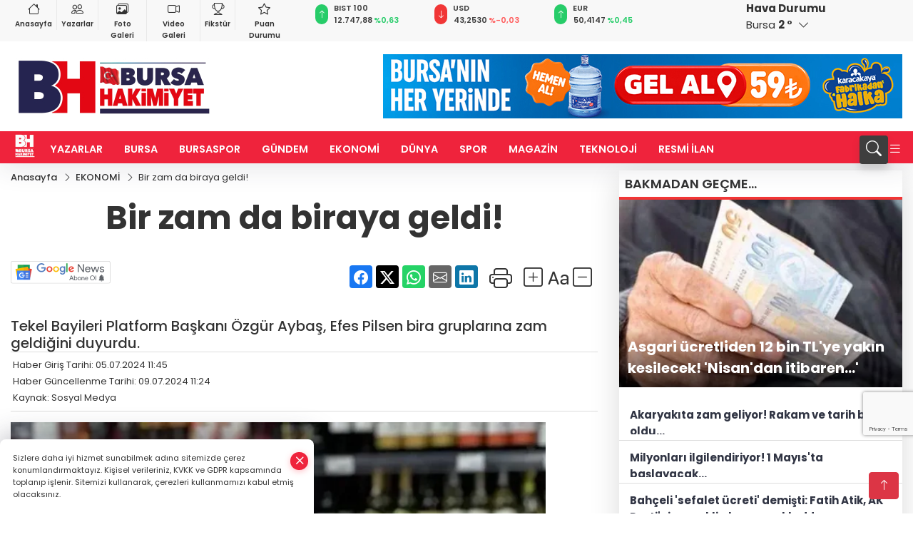

--- FILE ---
content_type: text/html
request_url: https://www.bursahakimiyet.com.tr/ekonomi/bir-zamda-biraya-geldi-1293252
body_size: 31525
content:
<!DOCTYPE html><html lang="tr"><head>
	<meta charset="utf-8">
	<meta content="ie=edge" http-equiv="x-ua-compatible">
	<meta content="width=device-width, initial-scale=1, shrink-to-fit=no" name="viewport">
	<link rel="canonical" href="https://www.bursahakimiyet.com.tr/ekonomi/bir-zamda-biraya-geldi-1293252">
	<link rel="alternate" title="RSS" href="https://www.bursahakimiyet.com.tr/rss" type="application/rss+xml"> 
	<meta name="robots" content="max-image-preview:large">
	<link rel="amphtml" href="https://www.bursahakimiyet.com.tr/amp/ekonomi/bir-zamda-biraya-geldi-1293252">
	<meta property="og:title" content="Bir zam da biraya geldi! - Bursa Hakimiyet">
	<meta name="title" content="Bir zam da biraya geldi! - Bursa Hakimiyet">
	<meta name="datePublished" content="2024-07-05T11:45:00+0300">
	<meta name="dateModified" content="2024-07-09T11:24:47+0300">
	<meta name="articleSection" content="news">
	<meta name="articleAuthor" content="Sosyal Medya">
	<meta property="og:image" content="https://www.bursahakimiyet.com.tr/cdn/A1qCdsRAUMvVqzP6wNA03kprUDo=/1200x630/webp/2024/07/05/bir-zamda-biraya-geldi-1720169302-514_large.webp">
	<meta property="og:image:width" content="1200">
    <meta property="og:image:height" content="630">
	<meta name="twitter:card" content="summary_large_image">
	<meta name="twitter:image" content="https://www.bursahakimiyet.com.tr/cdn/A1qCdsRAUMvVqzP6wNA03kprUDo=/1200x630/webp/2024/07/05/bir-zamda-biraya-geldi-1720169302-514_large.webp">
	<link href="https://www.bursahakimiyet.com.tr/static/2025/01/07/bnrttrenm-1736258440-284-x80.jpeg" rel="icon" type="image/png">

	<script src="https://www.google.com/recaptcha/api.js?render=6Lczh-0pAAAAAB-wcnmyRVGoRKrBa_7ZdqLCDLDx"></script>

	<link href="https://www.bursahakimiyet.com.tr/assets/fonts/bs-icons.css" rel="preload" as="style" type="text/css">
	<link href="https://www.bursahakimiyet.com.tr/assets/fonts/bs-icons.css" rel="stylesheet" type="text/css">

	<link href="https://www.bursahakimiyet.com.tr/assets/css/base.min.css" rel="preload" as="style" type="text/css">
	<link href="https://www.bursahakimiyet.com.tr/assets/css/base.min.css" rel="stylesheet" type="text/css">

	<link href="https://www.bursahakimiyet.com.tr/assets/css/helper.min.css" rel="preload" as="style" type="text/css">
	<link href="https://www.bursahakimiyet.com.tr/assets/css/helper.min.css" rel="stylesheet" type="text/css">
	
	<title>Bir zam da biraya geldi! - Bursa Hakimiyet</title>
	<meta name="description" content="Tekel Bayileri Platform Başkanı Özgür Aybaş, Efes Pilsen bira gruplarına zam geldiğini duyurdu.">

	<link rel="preload" crossorigin="anonymous" as="font" type="font/woff2" href="https://www.bursahakimiyet.com.tr/assets/fonts/poppins/pxiByp8kv8JHgFVrLCz7Z1JlFc-K.woff2">
	<link rel="preload" crossorigin="anonymous" as="font" type="font/woff2" href="https://www.bursahakimiyet.com.tr/assets/fonts/poppins/pxiByp8kv8JHgFVrLCz7Z1xlFQ.woff2">
	<link rel="preload" crossorigin="anonymous" as="font" type="font/woff2" href="https://www.bursahakimiyet.com.tr/assets/fonts/poppins/pxiByp8kv8JHgFVrLDz8Z1JlFc-K.woff2">
	<link rel="preload" crossorigin="anonymous" as="font" type="font/woff2" href="https://www.bursahakimiyet.com.tr/assets/fonts/poppins/pxiByp8kv8JHgFVrLDz8Z1xlFQ.woff2">
	<link rel="preload" crossorigin="anonymous" as="font" type="font/woff2" href="https://www.bursahakimiyet.com.tr/assets/fonts/poppins/pxiByp8kv8JHgFVrLEj6Z1JlFc-K.woff2">
	<link rel="preload" crossorigin="anonymous" as="font" type="font/woff2" href="https://www.bursahakimiyet.com.tr/assets/fonts/poppins/pxiByp8kv8JHgFVrLEj6Z1xlFQ.woff2">
	<link rel="preload" crossorigin="anonymous" as="font" type="font/woff2" href="https://www.bursahakimiyet.com.tr/assets/fonts/poppins/pxiByp8kv8JHgFVrLGT9Z1JlFc-K.woff2">
	<link rel="preload" crossorigin="anonymous" as="font" type="font/woff2" href="https://www.bursahakimiyet.com.tr/assets/fonts/poppins/pxiByp8kv8JHgFVrLGT9Z1xlFQ.woff2">
	<link rel="preload" crossorigin="anonymous" as="font" type="font/woff2" href="https://www.bursahakimiyet.com.tr/assets/fonts/poppins/pxiEyp8kv8JHgFVrJJfecg.woff2">
	<link rel="preload" crossorigin="anonymous" as="font" type="font/woff2" href="https://www.bursahakimiyet.com.tr/assets/fonts/poppins/pxiEyp8kv8JHgFVrJJnecmNE.woff2">
	<link href="https://www.bursahakimiyet.com.tr/assets/fonts/poppins/fonts.min.css" rel="stylesheet">

	<script>
		function onError() {
			this.onerror = null;
			for(var i = 0; i < this.parentNode.children.length - 1; i++) {
			this.parentNode.children[i].srcset = this.src;
			}
		}
	</script>

	
	
		<!-- Google tag (gtag.js) -->
<script async="" src="https://www.googletagmanager.com/gtag/js?id=UA-54303826-1"></script>
<script>
  window.dataLayer = window.dataLayer || [];
  function gtag(){dataLayer.push(arguments);}
  gtag('js', new Date());

  gtag('config', 'UA-54303826-1');
</script>

<!-- Google tag (gtag.js) -->
<script async="" src="https://www.googletagmanager.com/gtag/js?id=G-4RVSYL5WQM"></script>
<script>
  window.dataLayer = window.dataLayer || [];
  function gtag(){dataLayer.push(arguments);}
  gtag('js', new Date());

  gtag('config', 'G-4RVSYL5WQM');
</script>

<script>!function(){var t=document.createElement("script");t.setAttribute("src",'https://cdn.p.analitik.bik.gov.tr/tracker'+(typeof Intl!=="undefined"?(typeof (Intl||"").PluralRules!=="undefined"?'1':typeof Promise!=="undefined"?'2':typeof MutationObserver!=='undefined'?'3':'4'):'4')+'.js'),t.setAttribute("data-website-id","15e5d8bb-e665-458b-9c79-69487c85ef38"),t.setAttribute("data-host-url",'//15e5d8bb-e665-458b-9c79-69487c85ef38.collector.p.analitik.bik.gov.tr'),document.head.appendChild(t)}();</script>


	<!-- Global site tag (gtag.js) - Google Analytics -->
	<script async="" src="https://www.googletagmanager.com/gtag/js?id=G-4RVSYL5WQM"></script>
	<script>
	window.dataLayer = window.dataLayer || [];
	function gtag(){dataLayer.push(arguments);}
	gtag('js', new Date());
	var analyticsGA4Code = 'G-4RVSYL5WQM';
	gtag('config', 'G-4RVSYL5WQM');
	</script>

	<script type="application/ld+json">
		{"@context":"https://schema.org","@type":"NewsMediaOrganization","name":"Bursa Hakimiyet","url":"https://www.bursahakimiyet.com.tr","logo":{"@type":"ImageObject","url":"https://www.bursahakimiyet.com.tr/static/2025/01/23/wernrnr-page-0001-1736753878-391-x80-1737609945-375-x80.jpeg","width":160,"height":90},"sameAs":["https://www.facebook.com/bursahakimiyet/","https://x.com/b_hakimiyet ","https://www.instagram.com/bursahakimiyetcomtr/","https://www.youtube.com/channel/UC6G3b-ZS2OrB_v4thAXP9EQ","https://bursahakimiyet.web.tv/"]}
	</script>

	<script type="application/ld+json">
		{"@context":"https://schema.org","@type":"WebPage","name":"Bursa Hakimiyet","url":"https://www.bursahakimiyet.com.tr","description":"Bursa Haberleri, Bursaspor Haberleri, Bursa Son Dakika Haberleri, bursa Hava Durumu, Bursa Trafik Kazası, Bursa Bölge Haberleri","breadcrumb":{"@type":"BreadcrumbList","itemListElement":[{"@type":"ListItem","position":1,"name":"Anasayfa","item":"https://www.bursahakimiyet.com.tr"}]}}
	</script>

	<script type="application/ld+json">
		{"type":"siteInfo","name":"Bursa Hakimiyet","url":"https://www.bursahakimiyet.com.tr","description":"Bursa Haberleri, Bursaspor Haberleri, Bursa Son Dakika Haberleri, bursa Hava Durumu, Bursa Trafik Kazası, Bursa Bölge Haberleri","logo":"https://www.bursahakimiyet.com.tr/static/2025/01/13/wernrnr-page-0001-1736753878-391-x80.jpeg","socialMedia":{"facebookUrl":"https://www.facebook.com/bursahakimiyet/","twitterUrl":"https://x.com/b_hakimiyet ","webTvUrl":"https://bursahakimiyet.web.tv/","youtubeUrl":"https://www.youtube.com/channel/UC6G3b-ZS2OrB_v4thAXP9EQ","instagramUrl":"https://www.instagram.com/bursahakimiyetcomtr/"}}
	</script>
	
	<script type="application/ld+json">
		{"type":"analyticsGA4Code","analyticsGA4Code":"G-4RVSYL5WQM"}
	</script>
</head>
<body style="background-color: #ffffff;">


	<script>
		let refreshTime = "180";
	</script>

<script>
	if(typeof refreshTime !== 'undefined') {
		setTimeout(function(){
			window.location.reload(1);
		}, refreshTime * 1000);
	}
</script>


	<div class="page"> 
		  <style>/* header 2 */
#T3HeaderAdContainer{width: 728px;}
.header2 .top-header{background:#f8f8f8;min-height: 38px;}
.header2 .ecolistsm,.header2 .ecolistsm  span{display:flex;align-items:center;} 
.header2 .ecolistsm .owl-item > .green .iconic{background:#27cc69;color:#fff;border-radius:16px;padding:5px 3px;}
.header2 .ecolistsm .owl-item > .green .info{padding:3px 8px;}
.header2 .ecolistsm .owl-item .title{font-size:11px;font-weight:600;display:block!important;}
.header2 .ecolistsm .owl-item > .red .iconic{background:#f13636;color:#fff;border-radius:16px;padding:5px 3px;}
.header2 .ecolistsm .owl-item > .red .info{padding:3px 8px;}
.header2 .ecolistsm .owl-item > .gray .iconic{background:#999;color:#fff;border-radius:16px;padding:5px 3px;}
.header2 .ecolistsm .owl-item > .gray .info{padding:3px 8px;}
.header2 .ecolistsm .owl-nav{display: none;}
.header2 .ecolistsm{justify-content:space-between;}
.header2 .ecolistsm span{cursor:pointer;margin-right:8px}
.header2 .ecolistsm span:last-child{margin-right:0px}
.header2 .ecolistsm span .info span,.header2 .ecolistsm span .info small{display:block;color:#3e3e3e;}
.header2 .ecolistsm .iconic{font-size:12px;}
.header2 .latestprice,.header2 .latestpercent{font-size:11px;float:left;margin:0 1px;font-weight:600;}
.header2 .green .latestpercent{color:#26cc69!important;}
.header2 .red .latestpercent{color:#ff5c5c!important;}
.header2 .bottom-header,.header2 .breakinglist{background:#ef233c;}
.bottom-header{height:45px;}
.header2 .main-menu a{color:#fff;padding:15px;}
.header2 .main-menu > ul > li:hover > a:before{border-color:#fff;}
.header2 .searchbox-icon,.header2 .searchbox-submit{background:#3e3e3e;box-shadow:0 7px 11px #3e3e3e2e;}
.header2 .searchbox .ovhid{position:absolute;display:none;right:15px;top:100%;width:100%;max-width:320px;transition:.7s;z-index:90;padding:10px;background:#fff;border-radius:4px;box-shadow:0 7px 11px #3e3e3e2e}
.header2 .searchbox{position:unset;width:auto;}
.header2 .searchbox.searchbox-open .ovhid{display:block;}
.header2 .searchbox-input{padding:8px;}
.header2 .searchbox-icon,.header2 .searchbox-submit{right: 15px;}
.header2 .mobile-menu{background:#ef233c;}
.header2 .mobile-menu a{color:#fff;}
.header2 .mobile-menu li{border-bottom:1px solid #ce1128;}
.header2 .mobile-menu .menulist .sub-menu u{color:#fff;}
.header2 .mobile-menu .topmenu a{border-right:1px solid #ce1128;border-bottom:1px solid #ce1128;}
.header2 .mobile-menu .menulist >ul>li ul{background-color:#ef233c;}
.header2 .mobile-menu .menulist .menu-back{color:#fff;}
.header2 .mobile-menu .menulist .menu-back:before{border-color:#fff;}
.searchbox-open .searchbox-icon{display: none!important;}
/*weather*/
.weather{font-size:15px;}
.weather i{font-size:30px;float:left;margin-right:8px;}
.darkMode .weather .text , .darkMode .weather i{color: #111}
.popener{cursor:pointer;}
.popener i{float:none;font-size:16px;position:absolute;}
.city-pop{position:absolute;background:#fff;z-index:10;padding:15px;box-shadow:-2px 6px 15px rgba(0,0,0,.15);border-radius:6px;display:none;top:100%;}
.city-pop input{border:1px solid #ddd;border-radius:4px;padding:6px;}
.city-pop a{color:#2B2D42;padding:4px 3px;display:block;}
.city-pop ul{max-height:150px;overflow:auto;margin:4px 0 0;}
.city-pop li:not(:last-child){border-bottom:1px solid #efefef;}
.city-pop ul::-webkit-scrollbar{width:6px;background-color:#F5F5F5;}
.city-pop ul::-webkit-scrollbar-thumb{background-color:#333;}
.city-pop ul::-webkit-scrollbar-track{-webkit-box-shadow:inset 0 0 6px rgb(0 0 0 / 30%);background-color:#F5F5F5;}
.backbtn{font-size:2rem;color:#ffffff!important;background:#ef233c;width:40px;height:40px;display:block;text-align:center;border-radius:11px;box-shadow:0 7px 11px #ef233c2e;line-height:40px;display:none;}
@media only screen and (max-width:992px){.backbtn{display:block;}}
/* @media only screen and (max-width:520px){header{position:fixed;width:100%;z-index:90;top:0;}body{margin-top:60px!important;}} */
@media only screen and (max-width:520px){body{margin-top: 65px!important;}
.header2{position:fixed;width:100%;z-index:90;top:0;}
} 
.smallmenu{display: flex;}
.smallmenu a{font-size: 10px;text-align: center;padding: 0 6px;    display: block;border-right: 1px solid #e8e8e8;font-weight: 600;}
.smallmenu li:last-child a{border: 0;}
.smallmenu a:hover{color: #ef233c;}
.smallmenu a i{font-size: 17px;display: block;} 
.darkMode .smallmenu a{color: #111;border-color:#42455f;}
.darkMode .header2 .ecolistsm li .info span,.darkMode  .header2 .ecolistsm li .info small{color: #fff;}		
.hovermenu{position: absolute;width: 100%;background:rgba(0,0,0, .93);top:0;left:0;z-index: 80;visibility: hidden;top: -15%;opacity: 0;transition-duration:0.4s;transition-timing-function:cubic-bezier(0.5,0.01,0,1);backdrop-filter: blur(6px);}
.hovermenu.active{visibility:visible;top:0;opacity: 1;}
.hovermenu a{color: #f8f8f8;}
.hovermenu .logo img{max-height: unset;}
.closehover{background:none;border: 0;color: #fff;}
.leftblock,.rightblock{width: 100%;height: 100%;}
.leftblock{background: #1a1a1a;padding: 15px;}
.rightblock{padding: 30px;}
.allmenus{display: flex;flex-wrap: wrap;}
.allmenus > li{width: 33%;margin-bottom: 15px;}
.allmenus .title{color: #fff;font-size: 20px;font-weight: 600;margin-bottom: 15px;display: block;}
.allmenus a{color: #ddd;display: block;padding: 4px 0;font-size: 18px;}
.allmenus a:hover{color: #ef233c;padding-left: 3px;}
.hovermenu .bigtitle{color: #787878;font-size:19px;padding: 6px 0;display: block;margin:12px 0;border-bottom: 2px solid #424242;border-top: 2px solid #424242;font-weight: 800;}
.social-box a{display:block;width:100%;padding:8px;border-radius:6px;margin-bottom:4px;font-size: 16px;font-weight: 500;}
.social-box .facebook{background: linear-gradient(to left, #1877f2,#3b5998);}
.social-box .twitter { background: linear-gradient(to left, #000000, #333333); }
.social-box .instagram{background: linear-gradient(45deg, #f09433 0%,#e6683c 25%,#dc2743 50%,#cc2366 75%,#bc1888 100%);}
.social-box .linkedin{background: linear-gradient(to left, #0a66c2,#3b5998);}
.social-box .youtube{background: linear-gradient(to left, #ee1d52,#ff0000);}
.social-box .webtv{background: linear-gradient(to left, #1d2c49,#0b1d3b);}
.social-box .webtv img{filter: brightness(0) invert(1);}
.social-box a:hover{padding-left: 20px;}
.app-box a{margin-bottom: 10px;display: block} 
.largemenu.opened i.bi-list:before, .menuender i:before{content: "\f659";font-size: 15px;width: 20px;height: 20px;line-height: 20px;}
.hoverlay{position:fixed;width:100%;height:100%;top:100px;left:0;z-index:49;}
.menuender{position:absolute;color:#6c6c6c;right:10px;top:10px;cursor:pointer;border:2px solid #6c6c6c;display:inline-block;padding:6px;text-align:center;border-radius:8px;transition: .3s;}
.menuender:hover{color: #efefef;border-color: #efefef;} 
.largemenu i{font-size: 20px!important;line-height: 0;color: #fff;}
.shortmenu a{display:flex;align-items:center;font-size:14px;padding:12px;background:#333;margin:0 0 5px;border-radius:12px;background:#D31027;background:-webkit-linear-gradient(to right,#EA384D 0% ,#D31027 100%);background:linear-gradient(to right,#EA384D 0% ,#D31027 100%);transition: .2s;background-size: 250% 250%;}
.shortmenu i{font-size: 28px;margin-right: 10px;}
.shortmenu a:hover{background-position: 105% 0;}
.hovermenu.white{background: rgba(235,235,235, .93);}
.hovermenu.white .leftblock{    background: #ffffff;}
.hovermenu.white .allmenus .title,.hovermenu.white .allmenus a{color: #333;}
.hovermenu.white .bigtitle{border-color: #ddd;border-width: 1px;font-weight: 500;font-size: 17px;}
/*sadece bu headerde olacak*/
.header2 .searchbox-icon,.header2 .searchbox-submit{background:#3e3e3e;box-shadow:0 7px 11px #3e3e3e2e;}
.header2 .searchbox .ovhid{position:absolute;display:none;right:15px;top:100%;width:100%;max-width:320px;transition:.7s;z-index:90;padding:10px;background:#fff;border-radius:4px;box-shadow:0 7px 11px #3e3e3e2e}
.header2 .searchbox{position:unset;width:auto;}
.header2 .searchbox.searchbox-open .ovhid{display:block;}
.header2 .searchbox-input{padding:8px;}
.header2 .searchbox-icon,.header2 .searchbox-submit{position:unset;}
.main-menu{margin-right: auto;} 
#appFinance .owl-stage-outer{cursor: pointer;}

/* Mobile Fix Menu */
.mobile-fix-menu {
  background-color: #2B2D42 !important;
}
.mobile-fix-menu li a {
  color: #ffffff !important;
}
.mobile-fix-menu li a i {
  color: #ffffff !important;
}
 </style>
<header class="header2">
  <div class="top-header d-none d-lg-block"> 
    <div class="container">
      <div class="row">
        <div class="col-lg-4  d-none d-lg-block">
          <ul class="smallmenu">
            <li><a href="/"><i class="bi bi-house"></i> Anasayfa</a></li>
            <li><a href="/yazarlar"><i class="bi bi-people"></i> Yazarlar</a></li>
            <li><a href="/galeriler"><i class="bi bi-images"></i> Foto Galeri</a></li>
            <li><a href="/videolar"><i class="bi bi-camera-video"></i> Video Galeri</a></li> 
            <li><a href="/fikstur" title="Fikstür"><i class="bi bi-trophy"></i> Fikstür</a></li>
            <li><a href="/puan-durumu" title="puan-durumu"><i class="bi bi-star"></i> Puan Durumu</a></li>
          </ul>
        </div>
        <div class="col-lg-5">
            <ul id="appFinance" onclick="window.open('https://www.bursahakimiyet.com.tr/piyasalar','_blank')" class="theme-carousel owl-carousel owl-theme ecolistsm" data-name="number" data-items-xl="3" data-items-lg="3" data-items-md="4" data-items-sm="2" data-items-xs="2" data-nav="false" data-dots="false" data-play="true" data-time="3000" data-loop="true" data-mobilenav="false">  </ul>
          <script>
            let financeCarouselOptions = {loop:true,dots:false,nav:true,items:1,margin:0,autoplay: true, autoplaySpeed: 200,responsive:{0:{items:2},390:{items:2},550:{items:3},768:{items:3},1000:{items:3}}}
          </script>
        
          <script>
	function financeGetter() {
		$.post('/get-market-data', function(data) {
			var htmlFinance = '';
			for(var i in data) {
				if(data[i] && data[i].name) {
					var classFinance = 'green';
					var classFinanceIcon = 'bi-arrow-up';
					let change = '';

					if(data[i].direction !== undefined && data[i].direction !== '') {
						if(data[i].direction === "down") {
							classFinance = 'red';
							classFinanceIcon = 'bi-arrow-down';
						} else if(data[i].percentage == 0) {
							classFinance = 'gray';
							classFinanceIcon = 'bi-arrow-dash';
						}
						classFinanceIcon = '<i class="bi ' + classFinanceIcon + '"></i>';
						change = '<small class="latestpercent">%' + data[i].percentage + '</small>';
					}else{
						classFinance = '';
						classFinanceIcon = '';
					}
					
					htmlFinance += '<span class="' + classFinance + '">';
					if(classFinanceIcon !== '') {
						htmlFinance += '<div class="iconic">'+classFinanceIcon+'</div>';
					}
					htmlFinance += '<div class="info"><span class="title">' + data[i].name + '</span><small class="latestprice">' + data[i].price + '</small>'+change+'</div>';
					htmlFinance += '</span>';
				}
			}
			$('#appFinance').html(htmlFinance);
			if(typeof financeCarouselOptions !== 'undefined') {
				var owl = $('#appFinance');
				owl.trigger('destroy.owl.carousel');
				owl.html(owl.find('.owl-stage-outer').html()).removeClass('owl-loaded');
				owl.owlCarousel(financeCarouselOptions);
			}
		});
	}
	
	var runFunctions = runFunctions || [];
	runFunctions.push('financeGetter');
</script>
        </div>

        <div class="col-lg-2 justify-content-end flex d-none d-lg-flex" id="appWeather">
          <div class="weather d-flex">
            <div class="icon">
              <i id="weatherIcon" class=""></i>
            </div>
            <div class="text">
              <b>Hava Durumu</b> 
              <br>
              <span class="popener" id="weatherDetail"> 
              </span>
            </div>
            <div class="city-pop" id="cityPop">
              <input type="text" id="citysearch" onkeyup="weatherCitiesSearch()" autocomplete="false" placeholder="Arama" title="Arama">
              <ul class="cities-list" id="citiesList">
              </ul>
            </div>
          </div>
        </div>
        <script>
          var weatherSelectedCity = '16';
        </script>
        <script>
	var weatherCities = false;
	var weatherData = {};
	function weatherGetter() {
		$.post('/get-weather-data', function(data) {
			var weatherCitiesList = '';
			
			for(var i in data) {
				weatherData[data[i].city_id] = data[i];
				weatherData[data[i].city_id]['lowerName'] = trLowercase(data[i].city_name);

				weatherCitiesList += '<li onclick="weatherChangeCity(' + data[i].city_id + ')"><a href="javascript:;">' + data[i].city_name + '</a></li>';
			}

			$('#citiesList').html(weatherCitiesList);

			weatherChangeCity(weatherSelectedCity);
		});
	}

	function weatherChangeCity(cityId) {
		if(cityId != weatherSelectedCity) {
			weatherSelectedCity = cityId;
		}
		if(typeof weatherData[cityId] !== 'undefined' && typeof weatherData[cityId].city_name !== 'undefined') {
			$('#weatherDetail').html('<span>' + weatherData[cityId].city_name + '</span>&nbsp;<b><span>' + Math.round(weatherData[cityId].temp) + ' &deg;</b>&nbsp;&nbsp;<i class="bi bi-chevron-down"></i>');
			$('#weatherIcon').attr('class', weatherIcon(weatherData[cityId].icon));
			$('#cityPop').hide();
		}
	}

	function weatherCitiesSearch() {
		var searchKey = trLowercase($('#citysearch').val());
		let filteredCities = [];
		for(var i in weatherData) {
			let cityName = weatherData[i].city_name.toLocaleLowerCase('tr');
			if(cityName.includes(searchKey.toLocaleLowerCase('tr'))) {
				filteredCities[weatherData[i].city_id] = weatherData[i].city_name;
			}
		}

		var weatherCitiesList = '';
		for (const key in filteredCities) {
			weatherCitiesList += '<li onclick="weatherChangeCity(' + key + ')"><a href="javascript:;">' + filteredCities[key] + '</a></li>';
		}
		
		$('#citiesList').html(weatherCitiesList);
	}

	function weatherIcon(type) {
		var shownIcon = 'bi bi-';
		if (type === '01d') {
			shownIcon += 'sun';
		}
		// 10d => hafif yağmur, Şiddetli Yağmur, orta yağmur,
		else if (type === '10d') {
			shownIcon += 'cloud-rain';
		}
		// 03d => parçalı az bulutlu,
		else if (type === '03d') {
			shownIcon += 'cloud-sun';
		}
		// 02d => az bulutlu,
		else if (type === '02d') {
			shownIcon += 'cloud';
		}
		// 04d => parçalı bulutlu, kapalı 
		else if (type === '04d') {
			shownIcon += 'clouds';
		}		
		else if (type === '13d') {
			shownIcon += 'cloud-snow';
		}

		return shownIcon;
	}
	
	var runFunctions = runFunctions || [];
	runFunctions.push('weatherGetter');
</script>
      </div>
    </div>
  </div>

  <div class="mid-header">
    <div class="container">
      <div class="d-flex justify-content-between align-items-center">
        <a class="backbtn" id="mobileBackButton" title="Geri Dön" href="javascript:;" onclick="window.history.back();"><i class="bi bi-arrow-left"></i></a>
        <script>
  if(window.location.pathname === "/") {
    document.getElementById("mobileBackButton").style.display = "none";
  }else if(window.screen.width < 992){
    document.getElementById("mobileBackButton").style.display = "block";
  }else if(window.screen.width > 992 && window.location.pathname !== "/"){
    document.getElementById("mobileBackButton").style.display = "none";
  }
</script>
        <div class="logo" itemscope="" itemtype="https://schema.org/ImageObject">
            <a href="https://www.bursahakimiyet.com.tr">
              <img src="https://www.bursahakimiyet.com.tr/static/2025/01/23/wernrnr-page-0001-1736753878-391-x80-1737609945-375-x80.jpeg" alt="Bursa Hakimiyet" loading="lazy" width="160" height="90" itemprop="contentUrl">
            </a>
            <script>
              let mobileHeaderLogo = 'https://www.bursahakimiyet.com.tr/static/2025/01/13/wernrnr-page-0001-1736753878-391-x80.jpeg';
              let headerLogo = 'https://www.bursahakimiyet.com.tr/static/2025/01/23/wernrnr-page-0001-1736753878-391-x80-1737609945-375-x80.jpeg';
            </script>
            <script>
  var haderMobileCheck = false;
  (function (a) {
    if (
      /(android|bb\d+|meego).+mobile|avantgo|bada\/|blackberry|blazer|compal|elaine|fennec|hiptop|iemobile|ip(hone|od)|iris|kindle|lge |maemo|midp|mmp|mobile.+firefox|netfront|opera m(ob|in)i|palm( os)?|phone|p(ixi|re)\/|plucker|pocket|psp|series(4|6)0|symbian|treo|up\.(browser|link)|vodafone|wap|windows ce|xda|xiino/i
      .test(a) ||
      /1207|6310|6590|3gso|4thp|50[1-6]i|770s|802s|a wa|abac|ac(er|oo|s\-)|ai(ko|rn)|al(av|ca|co)|amoi|an(ex|ny|yw)|aptu|ar(ch|go)|as(te|us)|attw|au(di|\-m|r |s )|avan|be(ck|ll|nq)|bi(lb|rd)|bl(ac|az)|br(e|v)w|bumb|bw\-(n|u)|c55\/|capi|ccwa|cdm\-|cell|chtm|cldc|cmd\-|co(mp|nd)|craw|da(it|ll|ng)|dbte|dc\-s|devi|dica|dmob|do(c|p)o|ds(12|\-d)|el(49|ai)|em(l2|ul)|er(ic|k0)|esl8|ez([4-7]0|os|wa|ze)|fetc|fly(\-|_)|g1 u|g560|gene|gf\-5|g\-mo|go(\.w|od)|gr(ad|un)|haie|hcit|hd\-(m|p|t)|hei\-|hi(pt|ta)|hp( i|ip)|hs\-c|ht(c(\-| |_|a|g|p|s|t)|tp)|hu(aw|tc)|i\-(20|go|ma)|i230|iac( |\-|\/)|ibro|idea|ig01|ikom|im1k|inno|ipaq|iris|ja(t|v)a|jbro|jemu|jigs|kddi|keji|kgt( |\/)|klon|kpt |kwc\-|kyo(c|k)|le(no|xi)|lg( g|\/(k|l|u)|50|54|\-[a-w])|libw|lynx|m1\-w|m3ga|m50\/|ma(te|ui|xo)|mc(01|21|ca)|m\-cr|me(rc|ri)|mi(o8|oa|ts)|mmef|mo(01|02|bi|de|do|t(\-| |o|v)|zz)|mt(50|p1|v )|mwbp|mywa|n10[0-2]|n20[2-3]|n30(0|2)|n50(0|2|5)|n7(0(0|1)|10)|ne((c|m)\-|on|tf|wf|wg|wt)|nok(6|i)|nzph|o2im|op(ti|wv)|oran|owg1|p800|pan(a|d|t)|pdxg|pg(13|\-([1-8]|c))|phil|pire|pl(ay|uc)|pn\-2|po(ck|rt|se)|prox|psio|pt\-g|qa\-a|qc(07|12|21|32|60|\-[2-7]|i\-)|qtek|r380|r600|raks|rim9|ro(ve|zo)|s55\/|sa(ge|ma|mm|ms|ny|va)|sc(01|h\-|oo|p\-)|sdk\/|se(c(\-|0|1)|47|mc|nd|ri)|sgh\-|shar|sie(\-|m)|sk\-0|sl(45|id)|sm(al|ar|b3|it|t5)|so(ft|ny)|sp(01|h\-|v\-|v )|sy(01|mb)|t2(18|50)|t6(00|10|18)|ta(gt|lk)|tcl\-|tdg\-|tel(i|m)|tim\-|t\-mo|to(pl|sh)|ts(70|m\-|m3|m5)|tx\-9|up(\.b|g1|si)|utst|v400|v750|veri|vi(rg|te)|vk(40|5[0-3]|\-v)|vm40|voda|vulc|vx(52|53|60|61|70|80|81|83|85|98)|w3c(\-| )|webc|whit|wi(g |nc|nw)|wmlb|wonu|x700|yas\-|your|zeto|zte\-/i
      .test(a.substr(0, 4))) haderMobileCheck = true;
  })(navigator.userAgent || navigator.vendor || window.opera);

  if (typeof mobileHeaderLogo !== 'undefined') {
    var img = document.querySelector('.logo img');

    if (haderMobileCheck && mobileHeaderLogo !== '') {
      img.src = mobileHeaderLogo;
    } else if (mobileHeaderLogo !== '') {
      img.src = headerLogo;
    }
  }
  
  if (typeof siteMobileFooterLogo !== 'undefined') {
    var img = document.querySelector('#logoFooter img');
    if (haderMobileCheck && siteMobileFooterLogo !== '') {
      img.src = siteMobileFooterLogo;
    } else if (siteMobileFooterLogo !== '') {
      img.src = footerLogo;
    }
  }
</script>
        </div>

      

            
              <div id="T3HeaderAdContainer" class="adzone zone-1 d-none d-lg-inline-block" style="height:90px;width:728px;">
                <a href="https://www.instagram.com/karacakayagelal/" target="_blank" rel="nofollow noopener noreferrer">
					<img src="https://www.bursahakimiyet.com.tr/static/2025/09/01/karacakaya-728-90-logo-yani-1756709463-831_728x90.jpeg">
				</a>
              </div>
            


        <div class="tool d-flex d-lg-none vt-center">
          <a class="mobile-act" href="javascript:;" title="Menu"><i class="gg-menu"></i></a>
        </div>
      </div>
    </div>
 <div class="hovermenu ">
   <span class="menuender"><i class="bi bi-x"></i></span>
   <div class="container">
     <div class="row">
       <div class="col-lg-3"> 
         <div class="leftblock">
          <div class="logo" itemscope="" itemtype="https://schema.org/ImageObject">
           <a href="https://www.bursahakimiyet.com.tr"><img src="https://www.bursahakimiyet.com.tr/static/2025/01/23/wernrnr-page-0001-1736753878-391-x80-1737609945-375-x80.jpeg" alt="logo" loading="lazy" width="160" height="90" itemprop="contentUrl"></a>
          </div> 
          <div class="social-box">
            <span class="bigtitle">Bizi Takip Edin!</span>
            <a href="https://www.facebook.com/bursahakimiyet/" target="_blank" class="facebook" title="Facebook"><i class="bi bi-facebook"></i> Facebook</a>
            <a href="https://x.com/b_hakimiyet " target="_blank" class="twitter" title="X"><i class="bi bi-twitter-x"></i> x.com</a>
            <a href="https://www.instagram.com/bursahakimiyetcomtr/" target="_blank" class="instagram" title="Instagram"><i class="bi bi-instagram"></i> Instagram</a>
            <a href="https://www.linkedin.com/in/bursa-hakimiyet-506645249/" target="_blank" class="linkedin" title="Linkedin"><i class="bi bi-linkedin"></i> Linkedin</a>
            <a href="https://www.youtube.com/channel/UC6G3b-ZS2OrB_v4thAXP9EQ" target="_blank" class="youtube" title="Youtube"><i class="bi bi-youtube"></i> Youtube</a>
            <a href="https://bursahakimiyet.web.tv/" target="_blank" class="webtv" title="Web.tv"><img src="https://www.bursahakimiyet.com.tr/assets/images/webtvicon.svg" width="25" height="25" alt="webtvicon" loading="lazy"> Web.tv</a>
           </div>
            <div class="app-box downloadLinksForMobiles">
              <span class="bigtitle">Uygulamalarımız</span>
                <a href="https://apps.apple.com/tr/app/bursa-hakimiyet-haberler/id1294105939?l=tr" target="_blank" title="AppStore">
                  <img loading="lazy" src="https://www.bursahakimiyet.com.tr/assets/images/appstore.png" alt="appstore" width="150" height="45">
                </a>
                <a href="https://play.google.com/store/apps/details?id=com.bursa.hakimiyet&amp;hl=tr&amp;gl=US" target="_blank" title="Google Play">
                  <img loading="lazy" src="https://www.bursahakimiyet.com.tr/assets/images/googleplay.png" alt="googleplay" width="150" height="45">
                </a> 
            </div>
        </div>
       </div>
       <div class="col-lg-6">
         <div class="rightblock">
        <ul class="allmenus">
          <li><span class="title">Haberler</span>
        
            <ul>
                <li><a href="https://www.bursahakimiyet.com.tr/magazin" title="Haberler">MAGAZİN</a></li>
                <li><a href="https://www.bursahakimiyet.com.tr/dunya" title="Haberler">DÜNYA</a></li>
                <li><a href="https://www.bursahakimiyet.com.tr/ekonomi" title="Haberler">EKONOMİ</a></li>
                <li><a href="https://www.bursahakimiyet.com.tr/spor" title="Haberler">SPOR</a></li>
                <li><a href="https://www.bursahakimiyet.com.tr/bursa" title="Haberler">BURSA</a></li>
                <li><a href="https://www.bursahakimiyet.com.tr/bursaspor" title="Haberler">BURSASPOR</a></li>
                <li><a href="https://www.bursahakimiyet.com.tr/saglik" title="Haberler">SAĞLIK</a></li>
                <li><a href="https://www.bursahakimiyet.com.tr/gundem" title="Haberler">GÜNDEM</a></li>
                <li><a href="https://www.bursahakimiyet.com.tr/teknoloji" title="Haberler">TEKNOLOJİ</a></li>
                <li><a href="https://www.bursahakimiyet.com.tr/yasam" title="Haberler">YAŞAM</a></li>
                <li><a href="https://www.bursahakimiyet.com.tr/bursa-da-spor" title="Haberler">BURSA'DA SPOR</a></li>
                <li><a href="https://www.bursahakimiyet.com.tr/savunma-sanayi" title="Haberler">SAVUNMA SANAYİ</a></li>
            </ul>
          </li>
          <li><span class="title">Foto Galeri</span>
         
            <ul>
                <li><a href="https://www.bursahakimiyet.com.tr/galeriler/magazin-203" title="Fotoğraflar">MAGAZİN</a></li>
                <li><a href="https://www.bursahakimiyet.com.tr/galeriler/dunya-204" title="Fotoğraflar">DÜNYA</a></li>
                <li><a href="https://www.bursahakimiyet.com.tr/galeriler/ekonomi-205" title="Fotoğraflar">EKONOMİ</a></li>
                <li><a href="https://www.bursahakimiyet.com.tr/galeriler/spor-207" title="Fotoğraflar">SPOR</a></li>
                <li><a href="https://www.bursahakimiyet.com.tr/galeriler/bursa-208" title="Fotoğraflar">BURSA</a></li>
                <li><a href="https://www.bursahakimiyet.com.tr/galeriler/bursaspor-209" title="Fotoğraflar">BURSASPOR</a></li>
                <li><a href="https://www.bursahakimiyet.com.tr/galeriler/saglik-211" title="Fotoğraflar">SAĞLIK</a></li>
                <li><a href="https://www.bursahakimiyet.com.tr/galeriler/haber-213" title="Fotoğraflar">HABER</a></li>
                <li><a href="https://www.bursahakimiyet.com.tr/galeriler/teknoloji-248" title="Fotoğraflar">TEKNOLOJİ</a></li>
                <li><a href="https://www.bursahakimiyet.com.tr/galeriler/yasam-249" title="Fotoğraflar">YAŞAM</a></li>
                <li><a href="https://www.bursahakimiyet.com.tr/galeriler/bursada-spor-250" title="Fotoğraflar">BURSA'DA SPOR</a></li>
            </ul>
          </li>
          <li><span class="title">Video Galeri</span>
          
            <ul>
                <li><a href="https://www.bursahakimiyet.com.tr/videolar/magazin-303" title="Videolar">MAGAZİN</a></li>
                <li><a href="https://www.bursahakimiyet.com.tr/videolar/dunya-304" title="Videolar">DÜNYA</a></li>
                <li><a href="https://www.bursahakimiyet.com.tr/videolar/ekonomi-305" title="Videolar">EKONOMİ</a></li>
                <li><a href="https://www.bursahakimiyet.com.tr/videolar/spor-307" title="Videolar">SPOR</a></li>
                <li><a href="https://www.bursahakimiyet.com.tr/videolar/bursa-308" title="Videolar">BURSA</a></li>
                <li><a href="https://www.bursahakimiyet.com.tr/videolar/bursaspor-309" title="Videolar">BURSASPOR</a></li>
                <li><a href="https://www.bursahakimiyet.com.tr/videolar/saglik-311" title="Videolar">SAĞLIK</a></li>
                <li><a href="https://www.bursahakimiyet.com.tr/videolar/gundem-312" title="Videolar">GÜNDEM</a></li>
                <li><a href="https://www.bursahakimiyet.com.tr/videolar/teknoloji-348" title="Videolar">TEKNOLOJİ</a></li>
                <li><a href="https://www.bursahakimiyet.com.tr/videolar/yasam-349" title="Videolar">YAŞAM</a></li>
                <li><a href="https://www.bursahakimiyet.com.tr/videolar/bursada-spor-350" title="Videolar">BURSA'DA SPOR</a></li>
                <li><a href="https://www.bursahakimiyet.com.tr/videolar/video-galeri-arsivi-1023" title="Videolar">Video Galeri Arşivi</a></li>
            </ul>
          </li>
       
           
        </ul>
         </div>
         
       </div>
       <div class="col-lg-3"> 
      <div class="leftblock">
        <span class="bigtitle">Hızlı Menü</span>
         <ul class="shortmenu">
           <li><a href="/yazarlar" title="Yazarlar"><i class="bi bi-people-fill"></i> Yazarlar</a></li>
           <li><a href="/galeriler" title="Foto Galeri"><i class="bi bi-image-fill"></i> Foto Galeri</a></li>
           <li><a href="/videolar" title="Video Galeri"><i class="bi bi-camera-video-fill"></i> Video Galeri</a>
           </li><li><a href="/gazeteler" title="Gazeteler"><i class="bi bi-newspaper"></i> Gazeteler</a></li>
           <li><a href="#." title="Yayınlar"><i class="bi bi-file-earmark-text-fill"></i> Yayınlar</a></li>
           <!-- <li><a href="#." title="Sinema"><i class="bi bi-camera-reels-fill"></i> Sinema</a></li> -->
           <li><a href="/fikstur" title="Fikstür"><i class="bi bi-trophy-fill"></i> Fikstür</a></li>
           <li><a href="/puan-durumu" title="puan-durumu"><i class="bi bi-star-fill"></i> Puan Durumu</a></li>
           <li><a href="/nobetci-eczaneler" title="Nöbetçi Eczaneler"><i class="bi bi-bag-plus-fill"></i> Nöbetçi Eczaneler</a></li>
         </ul> 
       </div>
    </div>
     </div>
   </div>
  




 </div>
 <script>
  // mobile drag-drop refresh script finished
  function initMegaMenu() {
    var el = $('.largemenu'); 
    var fel = $('.hovermenu');
    el.on("click", function(){
      toggleMegaMenu();
    }); 
    $("body").delegate(".hoverlay, .menuender","click",function(){
            el.removeClass("opened")
          $(".hovermenu.active").removeClass("active");
          $(".hoverlay").remove();
    })
  }
  var runFunctions = runFunctions || [];
	runFunctions.push('initMegaMenu');

  function toggleMegaMenu() {
    var el = $('.largemenu'); 
    var fel = $('.hovermenu');
    if(el.hasClass("opened")){
            el.removeClass("opened");
            fel.toggleClass('active');
            $(".hoverlay").remove();
        }else{
            el.addClass("opened")
            fel.toggleClass('active')
        }
  }
  
</script>


  </div>
  <div class="bottom-header  d-none d-lg-block">
    <div class="container relative d-flex justify-content-between align-items-center">
      <nav class="main-menu">
        <ul>
            <li class="d-none d-lg-block">
               <a style="padding: 0;" href="/"><img style="max-height: 40px; max-width: 40px; " src="https://www.bursahakimiyet.com.tr/static/2025/01/07/bnrttrenm-1736258440-284-x80.jpeg" alt="Ana Sayfa"></a>
            </li>
            <li>
              <a href="https://www.bursahakimiyet.com.tr/yazarlar" title="YAZARLAR" target="_blank">
                YAZARLAR
              </a>
            </li>
            <li>
              <a href="https://www.bursahakimiyet.com.tr/bursa" title="BURSA" target="_blank">
                BURSA
              </a>
            </li>
            <li>
              <a href="https://www.bursahakimiyet.com.tr/bursaspor" title="BURSASPOR" target="_blank">
                BURSASPOR
              </a>
            </li>
            <li>
              <a href="https://www.bursahakimiyet.com.tr/gundem" title="GÜNDEM" target="_blank">
                GÜNDEM
              </a>
            </li>
            <li>
              <a href="https://www.bursahakimiyet.com.tr/ekonomi" title="EKONOMİ" target="_blank">
                EKONOMİ
              </a>
            </li>
            <li>
              <a href="https://www.bursahakimiyet.com.tr/dunya" title="DÜNYA" target="_blank">
                DÜNYA
              </a>
            </li>
            <li>
              <a href="https://www.bursahakimiyet.com.tr/spor" title="SPOR" target="_blank">
                SPOR
              </a>
            </li>
            <li>
              <a href="https://www.bursahakimiyet.com.tr/magazin" title="MAGAZİN" target="_blank">
                MAGAZİN
              </a>
            </li>
            <li>
              <a href="https://www.bursahakimiyet.com.tr/teknoloji" title="TEKNOLOJİ" target="_blank">
                TEKNOLOJİ
              </a>
            </li>
            <li>
              <a href="https://www.bursahakimiyet.com.tr/resmi-ilanlar" title="RESMİ İLAN" target="_blank">
                RESMİ İLAN
              </a>
            </li>
        </ul>
      </nav>
      <script type="application/ld+json">
        {"type":"menu","menu":[{"title":"YAZARLAR","link":"https://www.bursahakimiyet.com.tr/yazarlar","hasSubItems":false,"subItems":[]},{"title":"BURSA","link":"https://www.bursahakimiyet.com.tr/bursa","hasSubItems":false,"subItems":[]},{"title":"BURSASPOR","link":"https://www.bursahakimiyet.com.tr/bursaspor","hasSubItems":false,"subItems":[]},{"title":"GÜNDEM","link":"https://www.bursahakimiyet.com.tr/gundem","hasSubItems":false,"subItems":[]},{"title":"EKONOMİ","link":"https://www.bursahakimiyet.com.tr/ekonomi","hasSubItems":false,"subItems":[]},{"title":"DÜNYA","link":"https://www.bursahakimiyet.com.tr/dunya","hasSubItems":false,"subItems":[]},{"title":"SPOR","link":"https://www.bursahakimiyet.com.tr/spor","hasSubItems":false,"subItems":[]},{"title":"MAGAZİN","link":"https://www.bursahakimiyet.com.tr/magazin","hasSubItems":false,"subItems":[]},{"title":"TEKNOLOJİ","link":"https://www.bursahakimiyet.com.tr/teknoloji","hasSubItems":false,"subItems":[]},{"title":"RESMİ İLAN","link":"https://www.bursahakimiyet.com.tr/resmi-ilanlar","hasSubItems":false,"subItems":[]}]}
      </script>


  
      <form class="searchbox" action="/arama" method="get">
        <div class="ovhid">
          <input type="text" id="searchbox-kind" name="tur" class="searchbox-kind d-none" value="1" onkeypress="removeScriptTagsInputs()">
          <input type="text" id="searchbox-date" name="tarih" class="searchbox-date d-none" onkeypress="removeScriptTagsInputs()">
          <input type="search" placeholder="Aramak istediğiniz kelimeyi yazın..." name="ara" class="searchbox-input" onkeypress="removeScriptTagsInputs()">
          <input type="text" name="from" class="searchbox-where d-none" value="header" onkeypress="removeScriptTagsInputs()">
        </div>
        <button type="submit" class="searchbox-submit d-none" onclick="removeScriptTagsInputs()"></button>
        <span class="searchbox-icon"><i class=" bi bi-search" aria-hidden="true"></i></span>
  
      </form>
       <a href="#." title="Menü" class="largemenu d-none d-lg-block"> <i class="bi bi-list"></i></a>

    </div>

  </div>

  
  <div class="mobile-menu">
    <div class="topmenu">
        <a href="/"><i class="bi bi-house"></i> Anasayfa</a>
          <a href="/yazarlar"><i class="bi bi-people"></i> Yazarlar</a>
          <a href="/galeriler"><i class="bi bi-images"></i> Foto Galeri</a>
          <a href="/videolar"><i class="bi bi-camera-video"></i> Video Galeri</a>
      </div>
      <div class="menulist"></div>

      <ul>
         <li><a href="/fikstur" title="Fikstür" target="_blank">Fikstür</a></li> 
         <li><a href="/puan-durumu" title="Puan Durumu" target="_blank">Puan Durumu</a></li> 
      </ul>

      <ul>
  <li><a href="/kunye" title="Künye" target="_blank">Künye</a></li>
  <li><a href="/iletisim" title="İletişim" target="_blank">İletişim</a></li>
</ul>
      <div class="social-media">
        <a href="https://www.facebook.com/bursahakimiyet/" title="Facebook"><i class="bi bi-facebook"></i></a>
        <a href="https://x.com/b_hakimiyet " title="X" style="color: black;"><i class="bi bi-twitter-x"></i></a>
        <a href="https://www.instagram.com/bursahakimiyetcomtr/" title="Instagram"><i class="bi bi-instagram"></i></a>
        <a href="https://www.linkedin.com/in/bursa-hakimiyet-506645249/" target="_blank" title="Linkedin"><i class="bi bi-linkedin"></i></a>
        <a href="https://www.youtube.com/channel/UC6G3b-ZS2OrB_v4thAXP9EQ" title="Youtube"><i class="bi bi-youtube"></i></a>
        <a href="https://bursahakimiyet.web.tv/" title="Web.tv"><img src="https://www.bursahakimiyet.com.tr/assets/images/webtvicon.svg" width="35" height="35" alt="webtvicon"></a>
      </div>
    </div>
  </header>
  
  <div class="mobile-fix-menu d-none">
    <ul>
      <li><a href="https://www.bursahakimiyet.com.tr"><i class="bi bi-house"></i><span>Anasayfa</span></a></li>
      <li><a href="javascript:;" onclick="openSearch()"><i class="bi bi-search"></i><span>Haber Ara</span></a></li>
      <li><a href="https://www.bursahakimiyet.com.tr/yazarlar"><i class="bi bi-people"></i><span>Yazarlar</span></a></li>
      <li><a href="https://api.whatsapp.com/send?phone=905380951616" title="Whatsapp İhbar Hattı" target="_blank"> <i class="bi bi-whatsapp"></i> <span>İhbar Hattı</span></a></li>
    </ul>
  </div>
  
  <div class="search-overlay dropsearch">
    <a href="javascript:;" class="closesearch" onclick="closeSearch()"> <i class="bi bi-x"></i></a>
    <div class="overlay-content">
      <form role="search" action="/arama" method="GET">
        <div class="form-zone">
          <input class="form-control searchbox-input" type="search" name="ara" id="newsSearch" placeholder="Aradığınız haberi buraya yazın">
          <button class="inline-b" type="submit" onclick="removeScriptTagsInputs()"><i class="bi bi-search"></i></button> 
        </div>
      </form>
    </div>
  </div>
  <script>
    var headerLogoValue = "https://www.bursahakimiyet.com.tr/static/2025/01/23/wernrnr-page-0001-1736753878-391-x80-1737609945-375-x80.jpeg";
    var siteTitleValue = "Bursa Hakimiyet";
    var brandUrl = "https://www.bursahakimiyet.com.tr";
  </script>
  <script>
    function removeScriptTagsInputs(e) {
        if(!mainMobileCheck()){
            $("#searchbox-kind").val($('<textarea/>').html($("#searchbox-kind").val()).text().toString().replace( /(<([^>]+)>)/ig, '').replace("alert","").replace("(","").replace(")",""));
            $("#searchbox-date").val($('<textarea/>').html($("#searchbox-date").val()).text().toString().replace( /(<([^>]+)>)/ig, '').replace("alert","").replace("(","").replace(")",""));
            $(".searchbox-input").val($('<textarea/>').html($(".searchbox-input").val()).text().toString().replace( /(<([^>]+)>)/ig, '').replace("alert","").replace("(","").replace(")",""));
        }else{
            $(".form-zone #searchbox-kind").val($('<textarea/>').html($(".form-zone #searchbox-kind").val()).text().toString().replace( /(<([^>]+)>)/ig, '').replace("alert","").replace("(","").replace(")",""));
            $(".form-zone #searchbox-date").val($('<textarea/>').html($(".form-zone #searchbox-date").val()).text().toString().replace( /(<([^>]+)>)/ig, '').replace("alert","").replace("(","").replace(")",""));
            $(".form-zone .searchbox-input").val($('<textarea/>').html($(".form-zone .searchbox-input").val()).text().toString().replace( /(<([^>]+)>)/ig, '').replace("alert","").replace("(","").replace(")",""));
        }
    }

    function setDateForSearch() {
        var endDate = new Date();
        var startDate = new Date();
        startDate.setMonth(startDate.getMonth() - 1);

        var endDay = ("0" + endDate.getDate()).slice(-2);
        var endMonth = ("0" + (endDate.getMonth() + 1)).slice(-2);
        var startDay = ("0" + startDate.getDate()).slice(-2);
        var startMonth = ("0" + (startDate.getMonth() + 1)).slice(-2);

        var dateRange =
            startDate.getFullYear() + "-" + startMonth + "-" + startDay +
            "-" +
            endDate.getFullYear() + "-" + endMonth + "-" + endDay;

        $('#searchbox-date').val(dateRange);
    }


    var runFunctions = runFunctions || [];
    runFunctions.push('setDateForSearch');
</script>
  
  <script type="application/ld+json">
    {"@context":"http://schema.org","@type":"WebSite","name":"Bursa Hakimiyet","description":"Bursa Haberleri, Bursaspor Haberleri, Bursa Son Dakika Haberleri, bursa Hava Durumu, Bursa Trafik Kazası, Bursa Bölge Haberleri","url":"https://www.bursahakimiyet.com.tr","potentialAction":{"@type":"SearchAction","target":"https://www.bursahakimiyet.com.tr/arama?tur=1&ara={search_term}","query-input":"required name=search_term"}}
  </script>
  
 
		<div class="refresher"> 
			
    <div class="container-md relative banner d-none d-xl-block" id="moduleId_442161">
  <div class="right">
        
          <div id="banner_a835498" style="width:160px;height:600px;margin-top:5px;margin-bottom:0px;">
            <iframe src="https://www.bursa.bel.tr/reklam/?w=160" frameborder="0" scrolling="no" style=" width: 160px; height: 600px;  overflow: hidden;"></iframe>
          </div>
        
        
          <div id="banner_a143968" style="width:160px;height:600px;margin-top:5px;margin-bottom:0px;">
            <!-- Revive Adserver Asynchronous JS Tag - Generated with Revive Adserver v5.5.2 -->
<ins data-revive-zoneid="53" data-revive-target="_blank" data-revive-id="151c05579c4d56df8d7f683df1310497"></ins>
<script async="" src="//adsturk.com/osmangazi/www/delivery/asyncjs.php"></script>
          </div>
        
        
        
  </div>
</div>
    <div class="container-md relative banner d-none d-xl-block" id="moduleId_165592">
  <div class="left">
        
          <div id="banner_a995102" style="width:160px;height:600px;margin-top:5px;margin-bottom:0px;">
            <!-- Revive Adserver Asynchronous JS Tag - Generated with Revive Adserver v5.5.2 -->
<ins data-revive-zoneid="141" data-revive-target="_blank" data-revive-id="33b3609c10cbd95fed8fe1c3aff6c479"></ins>
<script async="" src="//adsturk.com/yildirim/www/delivery/asyncjs.php"></script>
          </div>
        
        
        
          <div id="banner_a531294" style="width:160px;height:600px;margin-top:5px;margin-bottom:0px;">
            <a href="https://www.instagram.com/karacakayagelal/" target="_blank" rel="nofollow noopener noreferrer">
					<img src="https://www.bursahakimiyet.com.tr/static/2025/09/01/karacakaya-160-600-1756709357-573_160x600.jpeg">
				</a>
          </div>
        
  </div>
</div>
<section class="      comment-section comment-section          mb-30 news-detail-1  mb-30 news-detail-1 pt-20 mb-30 news-detail-1 pt-20 mb-30 npd " style=" ">
    <div class="container">
        <div class="row ">
            <div class="col-lg-8 ">
                    <style> 
  .breadcrumb{padding:0px;background:transparent;font-size:13px;}
  .breadcrumb ul{display:flex;}
  .breadcrumb li:not(:last-child)::after{content:"\f285";font-family:bootstrap-icons !important;position:relative;margin:0 5px;top:2px;font-size:13px;}
  .breadcrumb a{font-weight:500;}
  @media(max-width:520px){.breadcrumb li:last-child{width:min-content;}}
  .darkMode .breadcrumb .el-1{ color: #b0b2c5}
  </style>
  
  <ul class="breadcrumb" itemscope="" itemtype="https://schema.org/BreadcrumbList">
  
    <li itemprop="itemListElement" itemscope="" itemtype="https://schema.org/ListItem">
      <a href="https://www.bursahakimiyet.com.tr" itemprop="item">
        <span itemprop="name">Anasayfa</span>
      </a>
      <meta itemprop="position" content="1">
    </li>
  
  
  
          <li itemprop="itemListElement" itemscope="" itemtype="https://schema.org/ListItem">
            <a href="/ekonomi" itemprop="item">
               <span itemprop="name">EKONOMİ</span>
            </a>
            <meta itemprop="position" content="2">
          </li>
        
        
  
        
          <li itemprop="itemListElement" itemscope="" itemtype="https://schema.org/ListItem">
            <span class="el-1" itemprop="name">Bir zam da biraya geldi!</span>
            <meta itemprop="position" content="3">
          </li>
        
  
  
  </ul>
                    <style> /* news detail 1 */
.editor-block{font-size:13px;margin:0 0 15px;border-bottom:1px solid #ddd;padding:5px 0;border-top:1px solid #ddd;}
.editor-block .editorname{margin-right:15px;font-weight:600;}
.news-detail-1{padding-top: 0px;}
.news-detail-1,.news-detail-2{font-size:20px;}
.news-detail-1 p,.news-detail-2 p{margin:15px 0;}
.news-detail-1 h1,.news-detail-2 h1{font-size:46px;text-align:center;line-height:60px;font-weight:700;margin-bottom:30px;}
.viewedit{display:flex;align-items:center;justify-content:flex-end;padding:0 0 15px;margin:0 0 15px;}
.viewedit > span{margin:0 8px;}
.viewedit > span i{vertical-align:middle;}
.print{font-size:32px;}
.textsizer i{font-size:27px;cursor:pointer;}
.textsizer i.bi-type{font-size:32px;cursor:unset;}
.viewedit .share a{color:#fff;width:32px;height:32px;line-height:32px;border-radius:4px;display:inline-block;text-align:center;margin-bottom:5px;}
.viewedit .share a:nth-child(1){background:#1877F2;}
.viewedit .share a:nth-child(2){background:#000000;}
.viewedit .share a:nth-child(3){background:#25d366;}
.viewedit .share a:nth-child(4){background:#666;}
@media only screen and (max-width:520px){.news-detail-1 h1,.news-detail-2 h1{font-size:24px;line-height:normal;}
.news-detail-1 p,.news-detail-2 p{font-size:16px;}
}
</style>

<h1 class="detailHeaderTitle">Bir zam da biraya geldi!</h1>

                    <style> /* tags */
.taglist{margin:15px 0;padding:15px 0;border-top:1px solid #ddd;border-bottom:1px solid #ddd;}
.taglist li{display:inline-block;margin-bottom:5px;}
.taglist li a{font-size:13px;border:1px solid rgb(156, 156, 156);border-radius:40px;padding:3px 6px;color:rgb(156, 156, 156);display:block;}
.taglist li a:hover{color:#2b2626;font-weight:800;}
.title-sm{font-size:16px;font-weight:500;color:#333;line-height:1.2;margin:15px 0;display:block;}
[data-fs] iframe{width:100%;}
img{height:unset !important;}
.shortnews{display:flex;flex-wrap:wrap;align-items:center;border-radius:6px;box-shadow:0 16px 38px rgba(0,0,0,.1);overflow:hidden;margin:30px 0;background:#12477f;}
.shortnews .newsimage{width:100%;max-width:180px;padding:15px;}
.shortnews .newsimage img{height: 100px !important;}
.shortnews .newscontent{width:calc(100% - 180px);padding:15px;color:#fff;}
.shortnews .newscontent .title{font-weight:600;font-size:18px;color:#fff;}
.shortnews .newscontent p{font-weight:500;font-size:14px;color:#fff;}
a .shortnews .newscontent {font-weight:800;font-size:14px;color:#fff;}
a .shortnews .newscontent i{font-weight:800;font-size:15px;position:relative;top:1px;transition:.3s;left:0;}
a:hover .shortnews .newscontent i{left:15px;}
a:hover .shortnews .newscontent{color:#fff;}
@media(max-width:520px){.shortnews .newsimage{max-width:140px;}
.shortnews .newscontent{width:calc(100% - 140px);}
}
@media(max-width:475px){.shortnews .newsimage{max-width:100%;}
.shortnews .newscontent{width:100%;}
.shortnews .newscontent .title,.shortnews .newscontent p{-webkit-line-clamp:2;}
}
.newsentry{margin:3px;}
</style>
<style>
.viewedit{display:flex;align-items:center;justify-content:flex-end;padding:0 0 15px;margin:0 0 15px;}
.viewedit > span{margin:0 8px;}
.viewedit > span i{vertical-align:middle;}
.print{font-size:32px;}
.textsizer i{font-size:27px;cursor:pointer;}
.textsizer i.bi-type{font-size:32px;cursor:unset;}
.viewedit .share a{color:#fff;width:32px;height:32px;line-height:32px;border-radius:4px;display:inline-block;text-align:center;}
.viewedit .share a:nth-child(1){background:#1877F2;}
.viewedit .share a:nth-child(2){background:#000000;}
.viewedit .share a:nth-child(3){background:#25d366;}
.viewedit .share a:nth-child(4){background:#666;}
.viewedit .share a:nth-child(5){background:#0e76a8;}
@media only screen and (max-width:520px){.news-detail-1 h1,.news-detail-2 h1{font-size:24px;line-height:normal;}
.news-detail-1 p,.news-detail-2 p{font-size:16px;}
}
.pageDetailContent h2{font-size: 20px;font-weight: 500;text-align: left;}
#newsContent ul{list-style:disc;padding-left:1rem}
#newsContent ol{list-style:auto;padding-left:1rem}
#newsContent p{margin:15px 0;}
</style>
<div data-fs="" class="pageDetailContent mb-5" id="news1293252">
    <script>
        var googleNewsUrl = "https://news.google.com/publications/CAAiEAfK782Y4WvHNhfKK53v-hsqFAgKIhAHyu_NmOFrxzYXyiud7_ob?hl=tr&amp;gl=TR&amp;ceid=TR%3Atr"
    </script>
    <style>
.viewedit{display:flex;align-items:center;justify-content:flex-end;padding:0 0 15px;margin:0 0 15px;}
.viewedit > span{margin:0 8px;}
.viewedit > span i{vertical-align:middle;}
.print{font-size:32px;}
.textsizer i{font-size:27px;cursor:pointer;}
.textsizer i.bi-type{font-size:32px;cursor:unset;}
.viewedit .share a{color:#fff;width:32px;height:32px;line-height:32px;border-radius:4px;display:inline-block;text-align:center;margin-bottom:5px;}
.viewedit .share a:nth-child(1){background:#1877F2;}
.viewedit .share a:nth-child(2){background:#000000;}
.viewedit .share a:nth-child(3){background:#25d366;}
.viewedit .share a:nth-child(4){background:#666;}
.viewedit .share a:nth-child(5){background:#0e76a8;}
.googleNewsUrlClass{cursor: pointer;}
@media only screen and (max-width:520px){.news-detail-1 h1,.news-detail-2 h1{font-size:24px;line-height:normal;}
.news-detail-1 p,.news-detail-2 p{font-size:16px;}
}
@media only screen and (max-width:385px){.viewedit{flex-wrap: wrap;justify-content: flex-start;}
.viewedit .share{width: 100%;}
}
</style>

<div>
  <div class="viewedit flex-wrap">
    <a class="googleNewsUrlClass" style="flex-shrink: 0; margin: 0 auto 8px 0;" id="googleNewsButton" onclick="googleNewsButtonLink()">
      <img src="/assets/images/google-news-subscribe-white.svg" width="140" height="32" alt="Google News" style="vertical-align: baseline;">
    </a>
      <span class="share">
          <a href="javascript:;" onclick="shareFacebook()">
              <i class="bi bi-facebook"></i>
          </a>
          <a href="javascript:;" onclick="shareTwitter()">
              <i class="bi bi-twitter-x"></i>
          </a>
          <a href="javascript:;" onclick="shareWhatsapp()">
              <i class="bi bi-whatsapp"></i>
          </a>
          <a href="javascript:;" onclick="sendMail()">
              <i class="bi bi-envelope"></i>
          </a>
          <a href="javascript:;" onclick="shareLinkedin()">
              <i class="bi bi-linkedin"></i>
          </a>
      </span>
      <span class="print">
          <a href="javascript:;" onclick="window.print();return false;">
              <i class="bi bi-printer"></i>
          </a>
      </span>
      <span class="textsizer">
          <i class="bi bi-plus-square"></i>
          <i class="bi bi-type"></i>
          <i class="bi bi-dash-square"></i>
      </span>
  </div>
</div>

<script>
    if(!googleNewsUrl || googleNewsUrl == 'undefined' || googleNewsUrl == '' || googleNewsUrl == null) {
        let googleNewsButton = document.getElementById("googleNewsButton");
        googleNewsButton.style.display = "none";
    }
</script>

<script>
    if(typeof mobileCheckForSocialMediaIcons === 'undefined') {
        var mobileCheckForSocialMediaIcons = false;
        var title = document.querySelector('meta[property="og:title"]').content;
        var shareTitle = '';
        if(typeof title !== 'undefined' && title !== '') {
            shareTitle = title;
        }else{
            shareTitle = document.title;
        }
        (function(a){if(/(android|bb\d+|meego).+mobile|avantgo|bada\/|blackberry|blazer|compal|elaine|fennec|hiptop|iemobile|ip(hone|od)|iris|kindle|lge |maemo|midp|mmp|mobile.+firefox|netfront|opera m(ob|in)i|palm( os)?|phone|p(ixi|re)\/|plucker|pocket|psp|series(4|6)0|symbian|treo|up\.(browser|link)|vodafone|wap|windows ce|xda|xiino/i.test(a)||/1207|6310|6590|3gso|4thp|50[1-6]i|770s|802s|a wa|abac|ac(er|oo|s\-)|ai(ko|rn)|al(av|ca|co)|amoi|an(ex|ny|yw)|aptu|ar(ch|go)|as(te|us)|attw|au(di|\-m|r |s )|avan|be(ck|ll|nq)|bi(lb|rd)|bl(ac|az)|br(e|v)w|bumb|bw\-(n|u)|c55\/|capi|ccwa|cdm\-|cell|chtm|cldc|cmd\-|co(mp|nd)|craw|da(it|ll|ng)|dbte|dc\-s|devi|dica|dmob|do(c|p)o|ds(12|\-d)|el(49|ai)|em(l2|ul)|er(ic|k0)|esl8|ez([4-7]0|os|wa|ze)|fetc|fly(\-|_)|g1 u|g560|gene|gf\-5|g\-mo|go(\.w|od)|gr(ad|un)|haie|hcit|hd\-(m|p|t)|hei\-|hi(pt|ta)|hp( i|ip)|hs\-c|ht(c(\-| |_|a|g|p|s|t)|tp)|hu(aw|tc)|i\-(20|go|ma)|i230|iac( |\-|\/)|ibro|idea|ig01|ikom|im1k|inno|ipaq|iris|ja(t|v)a|jbro|jemu|jigs|kddi|keji|kgt( |\/)|klon|kpt |kwc\-|kyo(c|k)|le(no|xi)|lg( g|\/(k|l|u)|50|54|\-[a-w])|libw|lynx|m1\-w|m3ga|m50\/|ma(te|ui|xo)|mc(01|21|ca)|m\-cr|me(rc|ri)|mi(o8|oa|ts)|mmef|mo(01|02|bi|de|do|t(\-| |o|v)|zz)|mt(50|p1|v )|mwbp|mywa|n10[0-2]|n20[2-3]|n30(0|2)|n50(0|2|5)|n7(0(0|1)|10)|ne((c|m)\-|on|tf|wf|wg|wt)|nok(6|i)|nzph|o2im|op(ti|wv)|oran|owg1|p800|pan(a|d|t)|pdxg|pg(13|\-([1-8]|c))|phil|pire|pl(ay|uc)|pn\-2|po(ck|rt|se)|prox|psio|pt\-g|qa\-a|qc(07|12|21|32|60|\-[2-7]|i\-)|qtek|r380|r600|raks|rim9|ro(ve|zo)|s55\/|sa(ge|ma|mm|ms|ny|va)|sc(01|h\-|oo|p\-)|sdk\/|se(c(\-|0|1)|47|mc|nd|ri)|sgh\-|shar|sie(\-|m)|sk\-0|sl(45|id)|sm(al|ar|b3|it|t5)|so(ft|ny)|sp(01|h\-|v\-|v )|sy(01|mb)|t2(18|50)|t6(00|10|18)|ta(gt|lk)|tcl\-|tdg\-|tel(i|m)|tim\-|t\-mo|to(pl|sh)|ts(70|m\-|m3|m5)|tx\-9|up(\.b|g1|si)|utst|v400|v750|veri|vi(rg|te)|vk(40|5[0-3]|\-v)|vm40|voda|vulc|vx(52|53|60|61|70|80|81|83|85|98)|w3c(\-| )|webc|whit|wi(g |nc|nw)|wmlb|wonu|x700|yas\-|your|zeto|zte\-/i.test(a.substr(0,4))) mobileCheckForSocialMediaIcons = true;})(navigator.userAgent||navigator.vendor||window.opera);
        
        function redirectConfirmation() {
            return  confirm('Web sitesi dışına yönlendiriliyorsunuz. Devam etmek istiyor musunuz?');
        }

        function shareFacebook() {
            if (redirectConfirmation() === false) {
                return;
            }
            let url = "https://www.facebook.com/sharer/sharer.php?u=" + window.location.href+ "&quote='" + encodeURIComponent(shareTitle) + "'";
            window.open(url, '_blank');
        }

        function shareTwitter() {
            if (redirectConfirmation() === false) {
                return;
            }
            let url = "https://twitter.com/intent/tweet?url=" + window.location.href+ "&text=" + encodeURIComponent(shareTitle);
            window.open(url, '_blank');
        }

        function shareLinkedin() {
            if (redirectConfirmation() === false) {
                return;
            }
            let url = "http://www.linkedin.com/shareArticle?mini=true&url=" + window.location.href + "&title='" + encodeURIComponent(shareTitle) + "'";
            window.open(url, '_blank');
        }

        function shareWhatsapp(text) {
            if (redirectConfirmation() === false) {
                return;
            }
            let shareUrl = '';
            
            if(typeof mobileCheckForSocialMediaIcons !== 'undefined' && mobileCheckForSocialMediaIcons) {
                shareUrl = "whatsapp://send?text='" + encodeURIComponent(shareTitle+ '\n') + window.location.href ;
            }else{
                shareUrl = "https://web.whatsapp.com/send?&text='" + encodeURIComponent(shareTitle+ '\n') + window.location.href;
            }
            window.open(shareUrl, '_blank');
        }

        function sendMail() {
            if (redirectConfirmation() === false) {
                return;
            }
            window.open('mailto:?subject='+shareTitle+'&body='+window.location.href);
        }

        function googleNewsButtonLink() {
            if (redirectConfirmation() === false) {
                return;
            }
            if (!googleNewsUrl.startsWith('http://') && !googleNewsUrl.startsWith('https://')) {
                googleNewsUrl = 'http://' + googleNewsUrl;
            }
            window.open(googleNewsUrl, '_blank');
        }
    }
    if (window.navigator.userAgent.includes('igfHaberApp') || window.navigator.userAgent.indexOf('ttnmobilapp') !== -1) {
        document.getElementsByClassName('share')[0].style.visibility = 'hidden';
    }
</script>

    <h2>Tekel Bayileri Platform Başkanı Özgür Aybaş, Efes Pilsen bira gruplarına zam geldiğini duyurdu.</h2>
    <div class="editor-block">

        <div class="newsentry">
            Haber Giriş Tarihi: 05.07.2024 11:45
        </div>

        <div class="newsentry">
            Haber Güncellenme Tarihi: 09.07.2024 11:24
        </div>

        <div class="newsentry">
            
                Kaynak: 

            Sosyal Medya
        </div>



      </div>
    

            <picture>
                <source media="(min-width: 1800px)" srcset="https://www.bursahakimiyet.com.tr/cdn/RBImi4rL-Fy4y2hXMcz80Tlx9Mo=/750x500/webp/2024/07/05/bir-zamda-biraya-geldi-1720169302-514_large.webp" type="image/webp">
                <source media="(min-width: 1199px)" srcset="https://www.bursahakimiyet.com.tr/cdn/6CuUhPeAOlOnl2Q9yYRAQtvIuvs=/730x487/webp/2024/07/05/bir-zamda-biraya-geldi-1720169302-514_large.webp" type="image/webp">
                <source media="(min-width: 992px)" srcset="https://www.bursahakimiyet.com.tr/cdn/nXy6HZvT8_R4pUbJSRP9EB6m6ZI=/690x460/webp/2024/07/05/bir-zamda-biraya-geldi-1720169302-514_large.webp" type="image/webp">
                <source media="(min-width: 768px)" srcset="https://www.bursahakimiyet.com.tr/cdn/nXy6HZvT8_R4pUbJSRP9EB6m6ZI=/690x460/webp/2024/07/05/bir-zamda-biraya-geldi-1720169302-514_large.webp" type="image/webp">
                <source media="(min-width: 575px)" srcset="https://www.bursahakimiyet.com.tr/cdn/1mwPJPPGYtjKDJDfqpraRM869vQ=/545x363/webp/2024/07/05/bir-zamda-biraya-geldi-1720169302-514_large.webp" type="image/webp">
                <source media="(min-width: 425px)" srcset="https://www.bursahakimiyet.com.tr/cdn/H_4sXOjaYDv05ejVHGwSq4on33A=/480x320/webp/2024/07/05/bir-zamda-biraya-geldi-1720169302-514_large.webp" type="image/webp">
                <img loading="lazy" src="https://www.bursahakimiyet.com.tr/static/2024/07/05/bir-zamda-biraya-geldi-1720169302-514_small.jpg" alt="Bir zam da biraya geldi!" width="750" height="500" onerror="onError.call(this)">
            </picture>



    <div id="newsContent" property="articleBody">
        <p>Peş peşe&nbsp;zam&nbsp;haberleri gelmeye&nbsp;devam&nbsp;ederken son olarak alkol fiyatlarına zam geldiği açıklandı.</p>

<p>Bira, rakı, şarap ve diğer tüm alkollü içeceklere yüksek oranda&nbsp;bir&nbsp;zam yapılırken zammın detayları merak konusu oldu.&nbsp;Türkiye&nbsp;İstatistik Kurumu Haziran ayı&nbsp;enflasyon&nbsp;rakamlarının 3 Temmuz&nbsp;2024&nbsp;tarihinde açıklanmasının ardından&nbsp;enflasyon rakamları sonrası 6 aylık ÜFE verisi de belli oldu.&nbsp;</p>

<p>6 aylık ÜFE verisinin netleşmesinin ardından&nbsp;alkol, sigara, akaryakıttan alınan ÖTV'ye zam geldi. Gelen zam oranı fiyatlara yanırken vatandaşlar arama motorları üzerinde ''Alkol fiyatlarına ne kadar zam geldi?'' sorusunun yanıtını araştırmaya başladı</p>

<p><strong>BİRA ZAMLANDI</strong></p>

<p><strong>“Efes Pilsen </strong>bira gruplarına <strong>15-20 TL</strong> arası zam geçişi oldu." diyen Aybaş, <strong>"Memlekete hayırlı olsun."</strong> ifadelerini kullandı.</p>

<p></p>

<blockquote class="twitter-tweet">
<p dir="ltr" lang="tr">Efes pilsen Bira guruplarına 15-20 tl Arası zam geçişi oldu memlekete hayırlı olsun</p>
— Özgür Aybaş (@AybasOzgur) <a href="https://twitter.com/AybasOzgur/status/1809143554599424384?ref_src=twsrc%5Etfw">July 5, 2024</a></blockquote>
<script async="" src="https://platform.twitter.com/widgets.js" charset="utf-8"></script>

<p></p>

    </div>
</div>

<div>
</div>


<div>
</div>

<div>
        <p>Kaynak: Sosyal Medya</p>
</div>

<script src="https://www.bursahakimiyet.com.tr/assets/js/findAndReplaceDOMText.js"></script>
<script>
window.addEventListener('DOMContentLoaded', (event) => {
    if(mainMobileCheck() && document.getElementById('siteAddressUrl')){
        document.getElementById('siteAddressUrl').style = "display:block;";
    }else if(document.getElementById('siteAddressUrl')){
        document.getElementById('siteAddressUrl').style = "display:none;";
    }
});
</script>

<script type="application/ld+json">
    {"@context":"http://schema.org","@type":"NewsArticle","articleSection":"EKONOMİ","mainEntityOfPage":{"@type":"WebPage","@id":"https://www.bursahakimiyet.com.tr/ekonomi/bir-zamda-biraya-geldi-1293252"},"headline":"Bir zam da biraya geldi!","keywords":"","genre":"news","dateCreated":"2024-07-05T11:45:00+0300","datePublished":"2024-07-09T11:24:47+0300","dateModified":"2024-07-09T11:24:47+0300","description":"Tekel Bayileri Platform Başkanı Özgür Aybaş, Efes Pilsen bira gruplarına zam geldiğini duyurdu.","articleBody":"<p>Peş peşe zam haberleri gelmeye devam ederken son olarak alkol fiyatlarına zam geldiği açıklandı.</p>\n\n<p>Bira, rakı, şarap ve diğer tüm alkollü içeceklere yüksek oranda bir zam yapılırken zammın detayları merak konusu oldu. Türkiye İstatistik Kurumu Haziran ayı enflasyon rakamlarının 3 Temmuz 2024 tarihinde açıklanmasının ardından enflasyon rakamları sonrası 6 aylık ÜFE verisi de belli oldu. </p>\n\n<p>6 aylık ÜFE verisinin netleşmesinin ardından alkol, sigara, akaryakıttan alınan ÖTV'ye zam geldi. Gelen zam oranı fiyatlara yanırken vatandaşlar arama motorları üzerinde ''Alkol fiyatlarına ne kadar zam geldi?'' sorusunun yanıtını araştırmaya başladı</p>\n\n<p><strong>BİRA ZAMLANDI</strong></p>\n\n<p><strong>“Efes Pilsen </strong>bira gruplarına <strong>15-20 TL</strong> arası zam geçişi oldu.\" diyen Aybaş, <strong>\"Memlekete hayırlı olsun.\"</strong> ifadelerini kullandı.</p>\n\n<p></p>\n\n\n<p>Efes pilsen Bira guruplarına 15-20 tl Arası zam geçişi oldu memlekete hayırlı olsun</p>\n— Özgür Aybaş (@AybasOzgur) <a href=\"https://twitter.com/AybasOzgur/status/1809143554599424384?ref_src=twsrc%5Etfw\">July 5, 2024</a>\n\n\n<p></p>\n","author":{"@type":"Person","name":"Bursa Hakimiyet","url":"https://www.bursahakimiyet.com.tr/kunye"},"publisher":{"@type":"Organization","name":"Bursa Hakimiyet","logo":{"@type":"ImageObject","url":"https://www.bursahakimiyet.com.tr/static/2025/01/23/wernrnr-page-0001-1736753878-391-x80-1737609945-375-x80.jpeg"}},"inLanguage":"tr-TR","typicalAgeRange":"7-","isFamilyFriendly":"http://schema.org/True","alternativeHeadline":"Bir zam da biraya geldi!","wordCount":1129,"image":{"@type":"ImageObject","url":"https://www.bursahakimiyet.com.tr/static/2024/07/05/bir-zamda-biraya-geldi-1720169302-514_large.webp"}}
</script>

    <script type="application/ld+json">
        {"@context":"https://schema.org","@type":"WebPage","name":"Bursa Hakimiyet","url":"https://www.bursahakimiyet.com.tr","description":"Bursa Haberleri, Bursaspor Haberleri, Bursa Son Dakika Haberleri, bursa Hava Durumu, Bursa Trafik Kazası, Bursa Bölge Haberleri","breadcrumb":{"@type":"BreadcrumbList","itemListElement":[{"@type":"ListItem","position":1,"name":"Anasayfa","item":"https://www.bursahakimiyet.com.tr"},{"@type":"ListItem","position":2,"name":"EKONOMİ","item":"https://www.bursahakimiyet.com.tr/ekonomi"},{"@type":"ListItem","position":3,"name":"Bir zam da biraya geldi!","item":"https://www.bursahakimiyet.com.tr/ekonomi/bir-zamda-biraya-geldi-1293252"}]}}
    </script>

<script type="application/ld+json">
    {"type":"googleAdInfo","googlePublisherId":null}
</script>



    <script>
        viewPostData = {
            contentType: 'news-detail',
            contentId: '1293252'
        };
    </script>
    <script> 
    var xhr = new XMLHttpRequest();
    xhr.open('POST', '/set-page-view', true);
    xhr.setRequestHeader('Content-Type', 'application/json');
    xhr.onreadystatechange = function() {
        if (xhr.readyState === 4 && xhr.status === 200) {
            console.log(xhr.responseText);
        } else {
            console.log(xhr.statusText);
        }
    };
    xhr.send(JSON.stringify(viewPostData));
</script>
                    <style>
/* comment section */
.commentbox{border:1px solid #ddd;padding:15px;border-radius:6px;}
.commentlist{border-bottom:1px solid #ddd;margin-bottom:15px;}
.addcomment .title,.commentbox .title{font-size:24px;font-weight:600;margin:0 0 26px;border-bottom:1px solid #ddd;display:block;padding:0 0 13px;}
.comment,.answer{display:flex;flex-wrap:wrap;margin:0 0 15px;}
.comment .image{width:50px;}
.comment p{font-size:13px;line-height:1.2;}
.comment .content,.answer .content{width:calc(100% - 50px);padding:0 0 15px 15px;border-bottom:1px solid #ddd;}
.answer{padding:15px;margin-left:65px;width:100%;}
.content .buttons{padding:10px 0 0;}
.content .buttons a{font-size:13px;margin:0 8px 0 0;}
.content .buttons .like{color:mediumseagreen;}
.content .buttons .dislike{color:crimson;}
.content .name{font-weight:600;}
.content .date{font-size:13px;color:#999;}
.addcomment textarea {min-height: 150px;}
</style>

<div id="commentsm1768851187702">

    <div class="addcomment mb-3" id="formReply">
        <span class="title"><i class="bi bi-chat-left-dots"></i> Yorum Ekle</span>
        <form action="javascript:;">
            <div class="alertbox m-1" id="commentPosted" style="display: none;">
                <strong>Yorumunuz onaylandıktan sonra yayınlanacaktır, teşekkürler.</strong>
            </div>
            <div id="commentWarning" class="alert alert-warning" style="display: none;"></div>
            <label>Adınız Soyadınız</label>
            <input class="form-control mb-15" type="text" id="nameSurname">
            <label>Mesaj</label>
            <textarea class="form-control noresize mb-15" id="message" cols="20" rows="7" placeholder="Yorumunuz..."></textarea>
            <sup>Gönderilen yorumların küfür, hakaret ve suç unsuru içermemesi gerektiğini okurlarımıza önemle hatırlatırız!</sup>
            <button type="button" id="btnPostComment" onclick="postComment(this)" class="btn btn-secondary d-block">Gönder</button>
        </form>
    </div>

    <div class="commentbox">
        <span class="title"><i class="bi bi-chat-left-dots"></i> Yorumlar (<span id="commentCountm1768851187702">0</span>)</span>
        <div class="commentlist" id="commentContainerm1768851187702">

        </div>
    </div>

</div>

<script src="https://www.bursahakimiyet.com.tr/assets/js/slugify.min.js"></script>
<script>
    
    if(typeof pageSlug === 'undefined'){
        var pageSlug = '';
    }else{
        pageSlug = "";
    }
    if(typeof replyTo === 'undefined'){
        var replyTo = null;
    }else{
        replyTo = null;
    }
    if(typeof comments === 'undefined'){
        var comments = [];
    }else{
        comments = [];
    }
    var moduleId = "m1768851187702";
    var pageType = "/news-detail";

    function setPageSlug() {
        let paths = document.URL.split("/");
        paths = paths.splice(3, paths.length - 3);
        let path = paths.join("/");
        pageSlug = path.split("?").shift();
        if(pageSlug == '') {
            pageSlug = '/';
        }
    };
    setPageSlug();

    function renderAnswers(answers) {
        let answersHtml = '';
        for (let aI = 0; aI < answers.length; aI++) {
            const answer = answers[aI];
            answersHtml += '<div class="answer">';
            answersHtml += '  <div class="image">';
            answersHtml += '      <img src="https://www.bursahakimiyet.com.tr/assets/images/no_author.jpg" alt="Yorumcu" loading="lazy" width="50">';
            answersHtml += '  </div>';
            answersHtml += '  <div class="content">';
            answersHtml += '      <span class="name">'+answer.commenter+'</span> - <span class="date">'+answer.ctime+'</span>';
            answersHtml += '      <p>'+answer.message+'</p>';
            answersHtml += '  </div>';
            answersHtml += '</div>';   
        }
        return answersHtml;
    }

    function renderComments(comments, path = null) {
        let totalCount = 0;
        let commentsHtml = '';
        for (let cI = 0; cI < comments.length; cI++) {
            const comment = comments[cI];
            let answersHtml = '';
            totalCount++;
            
            if(comment.answers !== undefined) {
                totalCount += comment.answers.length;
                answersHtml = renderAnswers(comment.answers);
            }
            commentsHtml += '<div class="comment" id="'+ comment.id +'">';
            commentsHtml += '    <div class="image">';
            commentsHtml += '        <img src="https://www.bursahakimiyet.com.tr/assets/images/no_author.jpg" alt="Yorumcu" loading="lazy" width="50">';
            commentsHtml += '    </div>';
            commentsHtml += '    <div class="content">';
            commentsHtml += '        <span class="name">'+comment.commenter+'</span> - <span class="date">'+comment.ctime+'</span>';
            commentsHtml += '        <p>'+comment.message+'</p>';
            commentsHtml += '        <div class="buttons">';
            commentsHtml += '            <a href="javascript:;" onclick="reply('+comment.id + ',`'+ comment.message +'`);" class="reply"><i class="bi bi-reply"></i> Yanıtla</a>';
            commentsHtml += '        </div>';
            commentsHtml += '    </div>'+answersHtml;
            commentsHtml += '</div>';   
        }
        
        $('#commentCount' + moduleId).text(totalCount);
        
        const id = $(".commentlist")[0].id;
        if(path !== null){
            $(".commentlist").attr("id", id + path.split('-')[path.split('-').length - 1]);
            $('#commentContainer' + moduleId + path.split('-')[path.split('-').length - 1]).html(commentsHtml);
        }else{
            $(".commentlist").attr("id", id + window.location.pathname.split('-')[window.location.pathname.split('-').length - 1]);
            $('#commentContainer' + moduleId + window.location.pathname.split('-')[window.location.pathname.split('-').length - 1]).html(commentsHtml);
        }
    }

    function getComments(path = null) {
        $("#commentContainer").attr("id","commentContainer" + moduleId + window.location.pathname.split('-')[window.location.pathname.split('-').length - 1]);

        let url = "";

        if(path != null){
            if(path.split("#") && path.split("#").length > 0){
                path = path.split("#")[0];
            }
            for(let i=0;i<path.split("/").length;i++){
                if(i>2 && i != path.split("/").length -1){
                    url += path.split("/")[i] + "/";
                }else if(i>2 && i == path.split("/").length -1){
                    url += path.split("/")[i];
                }
            }
        }
        $.post('/get-comments', {'pageSlug': url !== "" ? url : pageSlug, 'pageType': pageType}).then(function (_comments) {
            comments = _comments;
            renderComments(_comments,path);
        });
    };
    
    function findComment(commentId) {
        for (let cI = 0; cI < comments.length; cI++) {
            const comment = comments[cI];
            if(comment.id == commentId) {
                return comment;
            }
            
        }
        return null;
    }

    function reply(_commentId,message) {
        replyTo = _commentId;
        let form = $("#"+ _commentId).parents('#comments'+ moduleId).find("[id*='formReply']");
        let comment = findComment(_commentId);
        $("#commentPosted")[0].textContent = message + " Mesajına yorum yazıyorsunuz.";
        $("#commentPosted")[0].className += " d-block";
        form[0].scrollIntoView();
    };

    function setPageSlugForInfinity(element){
        let id = moduleId + window.location.pathname.split('-')[window.location.pathname.split('-').length - 1];
        $(element)[0].parentNode.parentNode.parentNode.id = id;
        let htmlElementNews = $(element).parents('.news-detail-1');
        let htmlElementNewsId = $(element).parents('.news-detail-1').find("[id*='news']");
        let htmlElementGallery = $(element).parents('.gallery-detail-1').find("[id*='gallery']");
        let htmlElementVideo = $(element).parents('.comment-section').find("[id*='video']");
    
        if(htmlElementNewsId && htmlElementNewsId.parent().length > 0){
            let h1Element = $(element).parents('.news-detail-1').find("[class='detailHeaderTitle']");
            if(h1Element && h1Element.length > 0){
                if(h1Element[0].tagName === "H1"){
                    let text = h1Element[0].innerText.replaceAll("'","-");
                    pageSlug = window.location.pathname.split("/")[1] + "/" + slugify(text, { lower: true, locale: 'tr', trim: true, remove: /[*+~.()"?!:@]/g }) + "-" + htmlElementNewsId[0].id.split("news")[1];
                }
            }
        }
        if(htmlElementGallery && htmlElementGallery.length > 0){
            for(let el of htmlElementGallery[0].childNodes){
                if(el.tagName === "H1"){
                    let text = el.innerText.replaceAll("'","-");
                    pageSlug = window.location.pathname.split("/")[1] + "/" + window.location.pathname.split("/")[2] + "/" + slugify(text, { lower: true, locale: 'tr', trim: true, remove: /[*+~.()"?!:@]/g }) + "-" + htmlElementGallery[0].id.split("gallery")[1];
                }
            }
        }
        if(htmlElementVideo && htmlElementVideo.length > 0){
            for(let item of htmlElementVideo[0].childNodes){
                if(item.className == "video-content"){
                    for(let node of item.childNodes){
                        if(node.tagName == "H1"){
                            let text = node.innerText.replaceAll("'","-");
                            pageSlug = window.location.pathname.split("/")[1] + "/" + window.location.pathname.split("/")[2] + "/" + slugify(text, { lower: true, locale: 'tr', trim: true, remove: /[*+~.()"?!:@]/g }) + "-" + htmlElementVideo[0].id.split("video")[1];
                        }
                    }
                }
            }
        }
        return pageSlug;
    }

    function sendCommentRequest(btnPostComment, postData) {
        $.post('/post-comment', postData).then(
            function (res){
                if(res.ok) {
                    $(btnPostComment)[0].parentNode.childNodes[1].className += " d-block";
                    replyTo = null;
                    $("#btnPostComment").removeAttr("disabled", false);
                    $(btnPostComment)[0].parentNode[0].value = "";
                    $(btnPostComment)[0].parentNode[1].value = "";
                    $("#commentPosted")[0].innerHTML = "<strong>Yorumunuz onaylandıktan sonra yayınlanacaktır, teşekkürler.</strong>";
                    $("#commentPosted")[0].className += " d-block";
                }else if (res.nok){
                    $(btnPostComment)[0].parentNode.childNodes[3].textContent = res.message;
                    $(btnPostComment)[0].parentNode.childNodes[1].className += " d-none";
                    $(btnPostComment)[0].parentNode.childNodes[3].className += " d-block";
                }
            }
        );
    }

    function postData(btnPostComment, postData) {
        let reCAPTCHA_site_key = '6Lczh-0pAAAAAB-wcnmyRVGoRKrBa_7ZdqLCDLDx';
        if(reCAPTCHA_site_key == ''){
            sendCommentRequest(btnPostComment, postData);
        }else{
            grecaptcha.ready(function() {
                grecaptcha.execute(reCAPTCHA_site_key, {action: 'submit'}).then(function(token) {
                    postData.gRecaptchaResponseToken = token;
                    sendCommentRequest(btnPostComment, postData);
                });
            });
        }
    }

    function postComment(btnPostComment) {
        let moduleId = "m1768851187702";
        if((window.location.pathname.split("/") && window.location.pathname.split("/").length == 3)|| window.location.pathname.split("/")[1] == "galeriler" || window.location.pathname.split("/")[1] == "videolar"){
            pageSlug = setPageSlugForInfinity(btnPostComment);
        }
    
        if(pageSlug !== '') {
            let nameSurname = $(btnPostComment)[0].parentNode[0].value;
            let message = $(btnPostComment)[0].parentNode[1].value;
            if(nameSurname !== '' && message !== '') {
                if(nameSurname.length > 30) {
                    alert("Ad soyad alanı 30 karakterden fazla olamaz.");
                    return;
                }
                if(message.length > 500) {
                    alert("Mesaj alanı 500 karakterden fazla olamaz.");
                    return;
                }
                $('#btnPostComment').attr('disabled', true);
                postData(btnPostComment, {pageSlug, pageType, nameSurname, message, replyTo});
            }else{
                alert("isim veya mesaj boş olamaz");
            }
        }
    }

    var runFunctions = runFunctions || [];
    runFunctions.push('getComments');
</script>

      

<style> 
.newsimglist{background:#fff;padding:0px;box-shadow:0 10px 40px rgba(0,0,0,0.15);margin:0 0 20px}
.newsimglist .title h3{font-size: 18px;font-weight: 600;padding: 8px;border-bottom: 4px solid #f13636;margin: 0;}
.newsimglist .lister li:first-child{padding-bottom: 15px;position: relative;}
.newsimglist .lister li:first-child span{position: absolute;bottom: 15px;left: 0;color: #fff;font-weight: 800;font-size:20px;padding: 12px;background: linear-gradient(0deg,rgba(0,0,0,.7),transparent);}
.newsimglist .lister li:not(:first-child){padding:8px 15px;border-bottom: 1px solid #ddd;}
.newsimglist .lister li:not(:first-child) a{color: #313544;font-size: 15px;font-weight: 700;padding:4px 0 ;display: block;height: 43px;}
@media(max-width:992px){
.newsimglist .lister li a{max-height: 300px;}
.newsimglist .lister li a img{object-fit: cover;width: 100%;}
.newsimglist .lister li.main span{font-size: 18px;}}
.listImage{max-width: 110px;flex-shrink: 0;}
</style>
    <div class="newsimglist" id="m772546">
        <div class="title">
            <h3>GÜNÜN EN ÇOK OKUNAN HABERLERİ</h3>
        </div>  
        <div class="lister">
            <ul>
                        <li class="main">
                          <a href="https://www.bursahakimiyet.com.tr/ekonomi/asgari-ucretliden-12-bin-tl-ye-yakin-kesilecek-nisan-dan-itibaren-1565377" class="el-2" itemscope itemtype="https://schema.org/ImageObject">

                            <picture class="listImage">
                              <source media="(min-width: 1199px)" srcset="https://www.bursahakimiyet.com.tr/cdn/ugk1iTkUNPPO-9vMLvpZToX3bn4=/350x232/webp/2026/01/19/asgari-ucretliden-12-bin-tl-ye-yakin-kesilecek-nisan-dan-itibaren-1768823449-503_large.webp" type="image/webp">
                              <source media="(min-width: 992px)" srcset="https://www.bursahakimiyet.com.tr/cdn/EIhpFA0b-fDw2R_20VIGbZi8_xE=/290x193/webp/2026/01/19/asgari-ucretliden-12-bin-tl-ye-yakin-kesilecek-nisan-dan-itibaren-1768823449-503_large.webp" type="image/webp">
                              <source media="(min-width: 768px)" srcset="https://www.bursahakimiyet.com.tr/cdn/A_r-vq5dS_WaYINqCjA5g6MAS74=/330x220/webp/2026/01/19/asgari-ucretliden-12-bin-tl-ye-yakin-kesilecek-nisan-dan-itibaren-1768823449-503_large.webp" type="image/webp">
                              <source media="(min-width: 575px)" srcset="https://www.bursahakimiyet.com.tr/cdn/KdRvB7pqrfemF_SS3SYrJIuEfKg=/560x373/webp/2026/01/19/asgari-ucretliden-12-bin-tl-ye-yakin-kesilecek-nisan-dan-itibaren-1768823449-503_large.webp" type="image/webp">
                              <source media="(min-width: 425px)" srcset="https://www.bursahakimiyet.com.tr/cdn/vfqVVXVWw5dGusMDM39kPRCPzv8=/480x320/webp/2026/01/19/asgari-ucretliden-12-bin-tl-ye-yakin-kesilecek-nisan-dan-itibaren-1768823449-503_large.webp" type="image/webp">
                  
                              <img loading="lazy" src="https://www.bursahakimiyet.com.tr/static/2026/01/19/asgari-ucretliden-12-bin-tl-ye-yakin-kesilecek-nisan-dan-itibaren-1768823449-503_small.jpg" alt="Asgari ücretliden 12 bin TL&#39;ye yakın kesilecek! &#39;Nisan&#39;dan itibaren...&#39;" width="750" height="500" onerror="onError.call(this)">
                            </picture>

                            <span> Asgari ücretliden 12 bin TL&#39;ye yakın kesilecek! &#39;Nisan&#39;dan itibaren...&#39;</span> 
                          </a>
                        </li>
                        <li><a href="https://www.bursahakimiyet.com.tr/ekonomi/akaryakita-zam-geliyor-rakam-ve-tarih-belli-oldu-1565407" class="el-2">Akaryakıta zam geliyor! Rakam ve tarih belli oldu...</a></li>
                        <li><a href="https://www.bursahakimiyet.com.tr/ekonomi/milyonlari-ilgilendiriyor-1-mayis-ta-baslayacak-1565329" class="el-2">Milyonları ilgilendiriyor! 1 Mayıs'ta başlayacak...</a></li>
                        <li><a href="https://www.bursahakimiyet.com.tr/ekonomi/bahceli-sefalet-ucreti-demisti-fatih-atik-ak-parti-nin-emekli-planini-acikladi-1565273" class="el-2">Bahçeli 'sefalet ücreti' demişti: Fatih Atik, AK Parti'nin emekli planını açıkladı!</a></li>
                        <li><a href="https://www.bursahakimiyet.com.tr/ekonomi/mtv-icin-taksit-yapan-bankalar-belli-oldu-1565317" class="el-2">MTV için taksit yapan bankalar belli oldu!</a></li>
                        <li><a href="https://www.bursahakimiyet.com.tr/ekonomi/iphone-18-cuzdanlari-yakacak-fiyat-soku-kapida-1565241" class="el-2">iPhone 18 cüzdanları yakacak! Fiyat şoku kapıda...</a></li>
                        <li><a href="https://www.bursahakimiyet.com.tr/ekonomi/piyasalar-hareketli-altin-ve-gumuste-yeni-rekor-1565231" class="el-2">Piyasalar hareketli: Altın ve gümüşte yeni rekor!</a></li>
            </ul>
        </div>
    </div>
    <script type="application/ld+json">
      {"@context":"http://schema.org","@type":"ItemList","url":"https://www.bursahakimiyet.com.tr","numberOfItems":7,"itemListElement":[{"@type":"ListItem","position":1,"url":"https://www.bursahakimiyet.com.tr/ekonomi/asgari-ucretliden-12-bin-tl-ye-yakin-kesilecek-nisan-dan-itibaren-1565377","name":"Asgari ücretliden 12 bin TL'ye yakın kesilecek! 'Nisan'dan itibaren...'","image":"https://www.bursahakimiyet.com.tr/static/2026/01/19/asgari-ucretliden-12-bin-tl-ye-yakin-kesilecek-nisan-dan-itibaren-1768823449-503_large.webp"},{"@type":"ListItem","position":2,"url":"https://www.bursahakimiyet.com.tr/ekonomi/akaryakita-zam-geliyor-rakam-ve-tarih-belli-oldu-1565407","name":"Akaryakıta zam geliyor! Rakam ve tarih belli oldu...","image":"https://www.bursahakimiyet.com.tr/static/2026/01/19/akaryakita-zam-geliyor-rakam-ve-tarih-belli-oldu-1768826647-573_large.webp"},{"@type":"ListItem","position":3,"url":"https://www.bursahakimiyet.com.tr/ekonomi/milyonlari-ilgilendiriyor-1-mayis-ta-baslayacak-1565329","name":"Milyonları ilgilendiriyor! 1 Mayıs'ta başlayacak...","image":"https://www.bursahakimiyet.com.tr/static/2026/01/19/milyonlari-ilgilendiriyor-1-mayis-ta-baslayacak-1768818197-719_large.webp"},{"@type":"ListItem","position":4,"url":"https://www.bursahakimiyet.com.tr/ekonomi/bahceli-sefalet-ucreti-demisti-fatih-atik-ak-parti-nin-emekli-planini-acikladi-1565273","name":"Bahçeli 'sefalet ücreti' demişti: Fatih Atik, AK Parti'nin emekli planını açıkladı!","image":"https://www.bursahakimiyet.com.tr/static/2026/01/19/bahceli-sefalet-ucreti-demisti-fatih-atik-ak-parti-nin-emekli-planini-acikladi-1768812859-317_large.webp"},{"@type":"ListItem","position":5,"url":"https://www.bursahakimiyet.com.tr/ekonomi/mtv-icin-taksit-yapan-bankalar-belli-oldu-1565317","name":"MTV için taksit yapan bankalar belli oldu!","image":"https://www.bursahakimiyet.com.tr/static/2026/01/19/mtv-icin-taksit-yapan-bankalar-belli-oldu-1768817265-189_large.webp"},{"@type":"ListItem","position":6,"url":"https://www.bursahakimiyet.com.tr/ekonomi/iphone-18-cuzdanlari-yakacak-fiyat-soku-kapida-1565241","name":"iPhone 18 cüzdanları yakacak! Fiyat şoku kapıda...","image":"https://www.bursahakimiyet.com.tr/static/2026/01/19/iphone-18-cuzdanlari-yakacak-fiyat-soku-kapida-1768808997-752_large.webp"},{"@type":"ListItem","position":7,"url":"https://www.bursahakimiyet.com.tr/ekonomi/piyasalar-hareketli-altin-ve-gumuste-yeni-rekor-1565231","name":"Piyasalar hareketli: Altın ve gümüşte yeni rekor!","image":"https://www.bursahakimiyet.com.tr/static/2026/01/19/piyasalar-hareketli-altin-ve-gumuste-yeni-rekor-1768808082-428_large.webp"}]}
  </script>


      


            </div>
            <div class="col-lg-4 ">

      

<style> 
.newsimglist{background:#fff;padding:0px;box-shadow:0 10px 40px rgba(0,0,0,0.15);margin:0 0 20px}
.newsimglist .title h3{font-size: 18px;font-weight: 600;padding: 8px;border-bottom: 4px solid #f13636;margin: 0;}
.newsimglist .lister li:first-child{padding-bottom: 15px;position: relative;}
.newsimglist .lister li:first-child span{position: absolute;bottom: 15px;left: 0;color: #fff;font-weight: 800;font-size:20px;padding: 12px;background: linear-gradient(0deg,rgba(0,0,0,.7),transparent);}
.newsimglist .lister li:not(:first-child){padding:8px 15px;border-bottom: 1px solid #ddd;}
.newsimglist .lister li:not(:first-child) a{color: #313544;font-size: 15px;font-weight: 700;padding:4px 0 ;display: block;height: 43px;}
@media(max-width:992px){
.newsimglist .lister li a{max-height: 300px;}
.newsimglist .lister li a img{object-fit: cover;width: 100%;}
.newsimglist .lister li.main span{font-size: 18px;}}
.listImage{max-width: 110px;flex-shrink: 0;}
</style>
    <div class="newsimglist" id="m865393">
        <div class="title">
            <h3>BAKMADAN GEÇME...</h3>
        </div>  
        <div class="lister">
            <ul>
                        <li class="main">
                          <a href="https://www.bursahakimiyet.com.tr/ekonomi/asgari-ucretliden-12-bin-tl-ye-yakin-kesilecek-nisan-dan-itibaren-1565377" class="el-2" itemscope itemtype="https://schema.org/ImageObject">

                            <picture class="listImage">
                              <source media="(min-width: 1199px)" srcset="https://www.bursahakimiyet.com.tr/cdn/ugk1iTkUNPPO-9vMLvpZToX3bn4=/350x232/webp/2026/01/19/asgari-ucretliden-12-bin-tl-ye-yakin-kesilecek-nisan-dan-itibaren-1768823449-503_large.webp" type="image/webp">
                              <source media="(min-width: 992px)" srcset="https://www.bursahakimiyet.com.tr/cdn/EIhpFA0b-fDw2R_20VIGbZi8_xE=/290x193/webp/2026/01/19/asgari-ucretliden-12-bin-tl-ye-yakin-kesilecek-nisan-dan-itibaren-1768823449-503_large.webp" type="image/webp">
                              <source media="(min-width: 768px)" srcset="https://www.bursahakimiyet.com.tr/cdn/A_r-vq5dS_WaYINqCjA5g6MAS74=/330x220/webp/2026/01/19/asgari-ucretliden-12-bin-tl-ye-yakin-kesilecek-nisan-dan-itibaren-1768823449-503_large.webp" type="image/webp">
                              <source media="(min-width: 575px)" srcset="https://www.bursahakimiyet.com.tr/cdn/KdRvB7pqrfemF_SS3SYrJIuEfKg=/560x373/webp/2026/01/19/asgari-ucretliden-12-bin-tl-ye-yakin-kesilecek-nisan-dan-itibaren-1768823449-503_large.webp" type="image/webp">
                              <source media="(min-width: 425px)" srcset="https://www.bursahakimiyet.com.tr/cdn/vfqVVXVWw5dGusMDM39kPRCPzv8=/480x320/webp/2026/01/19/asgari-ucretliden-12-bin-tl-ye-yakin-kesilecek-nisan-dan-itibaren-1768823449-503_large.webp" type="image/webp">
                  
                              <img loading="lazy" src="https://www.bursahakimiyet.com.tr/static/2026/01/19/asgari-ucretliden-12-bin-tl-ye-yakin-kesilecek-nisan-dan-itibaren-1768823449-503_small.jpg" alt="Asgari ücretliden 12 bin TL&#39;ye yakın kesilecek! &#39;Nisan&#39;dan itibaren...&#39;" width="750" height="500" onerror="onError.call(this)">
                            </picture>

                            <span> Asgari ücretliden 12 bin TL&#39;ye yakın kesilecek! &#39;Nisan&#39;dan itibaren...&#39;</span> 
                          </a>
                        </li>
                        <li><a href="https://www.bursahakimiyet.com.tr/ekonomi/akaryakita-zam-geliyor-rakam-ve-tarih-belli-oldu-1565407" class="el-2">Akaryakıta zam geliyor! Rakam ve tarih belli oldu...</a></li>
                        <li><a href="https://www.bursahakimiyet.com.tr/ekonomi/milyonlari-ilgilendiriyor-1-mayis-ta-baslayacak-1565329" class="el-2">Milyonları ilgilendiriyor! 1 Mayıs'ta başlayacak...</a></li>
                        <li><a href="https://www.bursahakimiyet.com.tr/ekonomi/bahceli-sefalet-ucreti-demisti-fatih-atik-ak-parti-nin-emekli-planini-acikladi-1565273" class="el-2">Bahçeli 'sefalet ücreti' demişti: Fatih Atik, AK Parti'nin emekli planını açıkladı!</a></li>
                        <li><a href="https://www.bursahakimiyet.com.tr/ekonomi/mtv-icin-taksit-yapan-bankalar-belli-oldu-1565317" class="el-2">MTV için taksit yapan bankalar belli oldu!</a></li>
                        <li><a href="https://www.bursahakimiyet.com.tr/ekonomi/iphone-18-cuzdanlari-yakacak-fiyat-soku-kapida-1565241" class="el-2">iPhone 18 cüzdanları yakacak! Fiyat şoku kapıda...</a></li>
                        <li><a href="https://www.bursahakimiyet.com.tr/ekonomi/piyasalar-hareketli-altin-ve-gumuste-yeni-rekor-1565231" class="el-2">Piyasalar hareketli: Altın ve gümüşte yeni rekor!</a></li>
            </ul>
        </div>
    </div>
    <script type="application/ld+json">
      {"@context":"http://schema.org","@type":"ItemList","url":"https://www.bursahakimiyet.com.tr","numberOfItems":7,"itemListElement":[{"@type":"ListItem","position":1,"url":"https://www.bursahakimiyet.com.tr/ekonomi/asgari-ucretliden-12-bin-tl-ye-yakin-kesilecek-nisan-dan-itibaren-1565377","name":"Asgari ücretliden 12 bin TL'ye yakın kesilecek! 'Nisan'dan itibaren...'","image":"https://www.bursahakimiyet.com.tr/static/2026/01/19/asgari-ucretliden-12-bin-tl-ye-yakin-kesilecek-nisan-dan-itibaren-1768823449-503_large.webp"},{"@type":"ListItem","position":2,"url":"https://www.bursahakimiyet.com.tr/ekonomi/akaryakita-zam-geliyor-rakam-ve-tarih-belli-oldu-1565407","name":"Akaryakıta zam geliyor! Rakam ve tarih belli oldu...","image":"https://www.bursahakimiyet.com.tr/static/2026/01/19/akaryakita-zam-geliyor-rakam-ve-tarih-belli-oldu-1768826647-573_large.webp"},{"@type":"ListItem","position":3,"url":"https://www.bursahakimiyet.com.tr/ekonomi/milyonlari-ilgilendiriyor-1-mayis-ta-baslayacak-1565329","name":"Milyonları ilgilendiriyor! 1 Mayıs'ta başlayacak...","image":"https://www.bursahakimiyet.com.tr/static/2026/01/19/milyonlari-ilgilendiriyor-1-mayis-ta-baslayacak-1768818197-719_large.webp"},{"@type":"ListItem","position":4,"url":"https://www.bursahakimiyet.com.tr/ekonomi/bahceli-sefalet-ucreti-demisti-fatih-atik-ak-parti-nin-emekli-planini-acikladi-1565273","name":"Bahçeli 'sefalet ücreti' demişti: Fatih Atik, AK Parti'nin emekli planını açıkladı!","image":"https://www.bursahakimiyet.com.tr/static/2026/01/19/bahceli-sefalet-ucreti-demisti-fatih-atik-ak-parti-nin-emekli-planini-acikladi-1768812859-317_large.webp"},{"@type":"ListItem","position":5,"url":"https://www.bursahakimiyet.com.tr/ekonomi/mtv-icin-taksit-yapan-bankalar-belli-oldu-1565317","name":"MTV için taksit yapan bankalar belli oldu!","image":"https://www.bursahakimiyet.com.tr/static/2026/01/19/mtv-icin-taksit-yapan-bankalar-belli-oldu-1768817265-189_large.webp"},{"@type":"ListItem","position":6,"url":"https://www.bursahakimiyet.com.tr/ekonomi/iphone-18-cuzdanlari-yakacak-fiyat-soku-kapida-1565241","name":"iPhone 18 cüzdanları yakacak! Fiyat şoku kapıda...","image":"https://www.bursahakimiyet.com.tr/static/2026/01/19/iphone-18-cuzdanlari-yakacak-fiyat-soku-kapida-1768808997-752_large.webp"},{"@type":"ListItem","position":7,"url":"https://www.bursahakimiyet.com.tr/ekonomi/piyasalar-hareketli-altin-ve-gumuste-yeni-rekor-1565231","name":"Piyasalar hareketli: Altın ve gümüşte yeni rekor!","image":"https://www.bursahakimiyet.com.tr/static/2026/01/19/piyasalar-hareketli-altin-ve-gumuste-yeni-rekor-1768808082-428_large.webp"}]}
  </script>


      



      



      




<style> /* inner most read 2*/
.mostread{background:#fff;padding:0px;box-shadow:0 10px 40px rgba(0,0,0,0.15);}
.mostread .lister2{padding:15px;max-height:500px;overflow:auto;}
.mostread .lister2 li{display:inline-block;width:100%;position:relative;margin:0 0 15px;}
.mostread .lister2 li a{font-size:13px;display:flex;font-weight:600;align-items:center;}
.mostread .lister2 li a:hover{color:#ef233c;}
.mostread .lister2 li span{padding:0 5px;}
.darkMode .mostread{background: #1e202f;border: 1px solid #2f3147;}
.darkMode .mostread .lister2 li span{color: #e3e4ef;}
.listImage{max-width: 110px;flex-shrink: 0;}
</style>
<div class="mostread mb-15" id="m395145">
    <div class="title">
        <h3 class="standart-title">POPÜLER VİDEOLAR </h3>
    </div>
    <div class="lister2">
        <ul>
            <li>
                <a href="https://www.bursahakimiyet.com.tr/videolar/bursa-308/chp-lideri-ozgur-ozel-den-bursa-buyuksehir-aciklamasi-engel-cikarmayin-85531" target="_blank" itemscope="" itemtype="https://schema.org/ImageObject">

                    <picture class="listImage">
                        <source media="(min-width: 1199px)" srcset="https://www.bursahakimiyet.com.tr/cdn/03JCVuocxezufg5SbpuKgyVTDAo=/115x77/webp/2026/01/17/chp-lideri-ozgur-ozel-den-bursa-buyuksehir-aciklamasi-engel-cikarmayin-1768673659-650_large.webp" type="image/webp">
                        <source media="(min-width: 992px)" srcset="https://www.bursahakimiyet.com.tr/cdn/03JCVuocxezufg5SbpuKgyVTDAo=/115x77/webp/2026/01/17/chp-lideri-ozgur-ozel-den-bursa-buyuksehir-aciklamasi-engel-cikarmayin-1768673659-650_large.webp" type="image/webp">
                        <source media="(min-width: 768px)" srcset="https://www.bursahakimiyet.com.tr/cdn/03JCVuocxezufg5SbpuKgyVTDAo=/115x77/webp/2026/01/17/chp-lideri-ozgur-ozel-den-bursa-buyuksehir-aciklamasi-engel-cikarmayin-1768673659-650_large.webp" type="image/webp">
                        <source media="(min-width: 575px)" srcset="https://www.bursahakimiyet.com.tr/cdn/03JCVuocxezufg5SbpuKgyVTDAo=/115x77/webp/2026/01/17/chp-lideri-ozgur-ozel-den-bursa-buyuksehir-aciklamasi-engel-cikarmayin-1768673659-650_large.webp" type="image/webp">
                        <source media="(min-width: 425px)" srcset="https://www.bursahakimiyet.com.tr/cdn/03JCVuocxezufg5SbpuKgyVTDAo=/115x77/webp/2026/01/17/chp-lideri-ozgur-ozel-den-bursa-buyuksehir-aciklamasi-engel-cikarmayin-1768673659-650_large.webp" type="image/webp">
            
                        <img loading="lazy" src="https://www.bursahakimiyet.com.tr/static/2026/01/17/chp-lideri-ozgur-ozel-den-bursa-buyuksehir-aciklamasi-engel-cikarmayin-1768673659-650_small.jpg" alt="CHP lideri Özgür Özel'den &quot;Bursa Büyükşehir&quot; açıklaması! &quot;Engel çıkarmayın&quot;" width="95" height="63" onerror="onError.call(this)">
                    </picture>

                    <span>CHP lideri Özgür Özel'den "Bursa Büyükşehir" açıklaması! "Engel çıkarmayın"</span>
                </a>
            </li>
            <li>
                <a href="https://www.bursahakimiyet.com.tr/videolar/bursa-308/bursa-da-zincirleme-kaza-olu-ve-yarali-var-85533" target="_blank" itemscope="" itemtype="https://schema.org/ImageObject">

                    <picture class="listImage">
                        <source media="(min-width: 1199px)" srcset="https://www.bursahakimiyet.com.tr/cdn/7ybClo7HIEu7OQfEc-Bg5kkmwSY=/115x77/webp/2026/01/17/bursa-da-zincirleme-kaza-olu-ve-yarali-var-1768681855-274_large.webp" type="image/webp">
                        <source media="(min-width: 992px)" srcset="https://www.bursahakimiyet.com.tr/cdn/7ybClo7HIEu7OQfEc-Bg5kkmwSY=/115x77/webp/2026/01/17/bursa-da-zincirleme-kaza-olu-ve-yarali-var-1768681855-274_large.webp" type="image/webp">
                        <source media="(min-width: 768px)" srcset="https://www.bursahakimiyet.com.tr/cdn/7ybClo7HIEu7OQfEc-Bg5kkmwSY=/115x77/webp/2026/01/17/bursa-da-zincirleme-kaza-olu-ve-yarali-var-1768681855-274_large.webp" type="image/webp">
                        <source media="(min-width: 575px)" srcset="https://www.bursahakimiyet.com.tr/cdn/7ybClo7HIEu7OQfEc-Bg5kkmwSY=/115x77/webp/2026/01/17/bursa-da-zincirleme-kaza-olu-ve-yarali-var-1768681855-274_large.webp" type="image/webp">
                        <source media="(min-width: 425px)" srcset="https://www.bursahakimiyet.com.tr/cdn/7ybClo7HIEu7OQfEc-Bg5kkmwSY=/115x77/webp/2026/01/17/bursa-da-zincirleme-kaza-olu-ve-yarali-var-1768681855-274_large.webp" type="image/webp">
            
                        <img loading="lazy" src="https://www.bursahakimiyet.com.tr/static/2026/01/17/bursa-da-zincirleme-kaza-olu-ve-yarali-var-1768681855-274_small.jpg" alt="Bursa'da zincirleme kaza! Ölü ve yaralı var" width="95" height="63" onerror="onError.call(this)">
                    </picture>

                    <span>Bursa'da zincirleme kaza! Ölü ve yaralı var</span>
                </a>
            </li>
            <li>
                <a href="https://www.bursahakimiyet.com.tr/videolar/bursa-308/bursa-inegol-de-ev-yangini-1-i-cocuk-3-kisi-dumandan-etkilendi-85529" target="_blank" itemscope="" itemtype="https://schema.org/ImageObject">

                    <picture class="listImage">
                        <source media="(min-width: 1199px)" srcset="https://www.bursahakimiyet.com.tr/cdn/aSlgSJaZ2fUHoYGww4xHxDPtG-k=/115x77/webp/2026/01/17/bursa-inegol-de-ev-yangini-1-i-cocuk-3-kisi-dumandan-etkilendi-1768672832-531_large.webp" type="image/webp">
                        <source media="(min-width: 992px)" srcset="https://www.bursahakimiyet.com.tr/cdn/aSlgSJaZ2fUHoYGww4xHxDPtG-k=/115x77/webp/2026/01/17/bursa-inegol-de-ev-yangini-1-i-cocuk-3-kisi-dumandan-etkilendi-1768672832-531_large.webp" type="image/webp">
                        <source media="(min-width: 768px)" srcset="https://www.bursahakimiyet.com.tr/cdn/aSlgSJaZ2fUHoYGww4xHxDPtG-k=/115x77/webp/2026/01/17/bursa-inegol-de-ev-yangini-1-i-cocuk-3-kisi-dumandan-etkilendi-1768672832-531_large.webp" type="image/webp">
                        <source media="(min-width: 575px)" srcset="https://www.bursahakimiyet.com.tr/cdn/aSlgSJaZ2fUHoYGww4xHxDPtG-k=/115x77/webp/2026/01/17/bursa-inegol-de-ev-yangini-1-i-cocuk-3-kisi-dumandan-etkilendi-1768672832-531_large.webp" type="image/webp">
                        <source media="(min-width: 425px)" srcset="https://www.bursahakimiyet.com.tr/cdn/aSlgSJaZ2fUHoYGww4xHxDPtG-k=/115x77/webp/2026/01/17/bursa-inegol-de-ev-yangini-1-i-cocuk-3-kisi-dumandan-etkilendi-1768672832-531_large.webp" type="image/webp">
            
                        <img loading="lazy" src="https://www.bursahakimiyet.com.tr/static/2026/01/17/bursa-inegol-de-ev-yangini-1-i-cocuk-3-kisi-dumandan-etkilendi-1768672832-531_small.jpg" alt="Bursa İnegöl'de ev yangını: 1'i çocuk 3 kişi dumandan etkilendi" width="95" height="63" onerror="onError.call(this)">
                    </picture>

                    <span>Bursa İnegöl'de ev yangını: 1'i çocuk 3 kişi dumandan etkilendi</span>
                </a>
            </li>
            <li>
                <a href="https://www.bursahakimiyet.com.tr/videolar/gundem-312/17-yasindaki-atlas-i-15-yasindaki-cocuk-katletti-acili-anne-konustu-oglum-can-cekisiyordu-85501" target="_blank" itemscope="" itemtype="https://schema.org/ImageObject">

                    <picture class="listImage">
                        <source media="(min-width: 1199px)" srcset="https://www.bursahakimiyet.com.tr/cdn/eNiZQFQLp7_VfD5yrlsbFt6N9KA=/115x77/webp/2026/01/17/tmp-b64-1768632064-67236-1768632064-659-1768632066-807_large.webp" type="image/webp">
                        <source media="(min-width: 992px)" srcset="https://www.bursahakimiyet.com.tr/cdn/eNiZQFQLp7_VfD5yrlsbFt6N9KA=/115x77/webp/2026/01/17/tmp-b64-1768632064-67236-1768632064-659-1768632066-807_large.webp" type="image/webp">
                        <source media="(min-width: 768px)" srcset="https://www.bursahakimiyet.com.tr/cdn/eNiZQFQLp7_VfD5yrlsbFt6N9KA=/115x77/webp/2026/01/17/tmp-b64-1768632064-67236-1768632064-659-1768632066-807_large.webp" type="image/webp">
                        <source media="(min-width: 575px)" srcset="https://www.bursahakimiyet.com.tr/cdn/eNiZQFQLp7_VfD5yrlsbFt6N9KA=/115x77/webp/2026/01/17/tmp-b64-1768632064-67236-1768632064-659-1768632066-807_large.webp" type="image/webp">
                        <source media="(min-width: 425px)" srcset="https://www.bursahakimiyet.com.tr/cdn/eNiZQFQLp7_VfD5yrlsbFt6N9KA=/115x77/webp/2026/01/17/tmp-b64-1768632064-67236-1768632064-659-1768632066-807_large.webp" type="image/webp">
            
                        <img loading="lazy" src="https://www.bursahakimiyet.com.tr/static/2026/01/17/tmp-b64-1768632064-67236-1768632064-659-1768632066-807_small.jpg" alt="17 yaşındaki Atlas'ı 15 yaşındaki çocuk katletti! Acılı anne konuştu: Oğlum can çekişiyordu!" width="95" height="63" onerror="onError.call(this)">
                    </picture>

                    <span>17 yaşındaki Atlas'ı 15 yaşındaki çocuk katletti! Acılı anne konuştu: Oğlum can çekişiyordu!</span>
                </a>
            </li>
            <li>
                <a href="https://www.bursahakimiyet.com.tr/videolar/bursa-308/bursa-da-acilis-izdihami-saatlerce-sogukta-beklediler-85535" target="_blank" itemscope="" itemtype="https://schema.org/ImageObject">

                    <picture class="listImage">
                        <source media="(min-width: 1199px)" srcset="https://www.bursahakimiyet.com.tr/cdn/C0GnKCpnuBSY7ZdcGpr6-K75I1s=/115x77/webp/2026/01/18/bursa-da-acilis-izdihami-saatlerce-sogukta-beklediler-1768720706-412_large.webp" type="image/webp">
                        <source media="(min-width: 992px)" srcset="https://www.bursahakimiyet.com.tr/cdn/C0GnKCpnuBSY7ZdcGpr6-K75I1s=/115x77/webp/2026/01/18/bursa-da-acilis-izdihami-saatlerce-sogukta-beklediler-1768720706-412_large.webp" type="image/webp">
                        <source media="(min-width: 768px)" srcset="https://www.bursahakimiyet.com.tr/cdn/C0GnKCpnuBSY7ZdcGpr6-K75I1s=/115x77/webp/2026/01/18/bursa-da-acilis-izdihami-saatlerce-sogukta-beklediler-1768720706-412_large.webp" type="image/webp">
                        <source media="(min-width: 575px)" srcset="https://www.bursahakimiyet.com.tr/cdn/C0GnKCpnuBSY7ZdcGpr6-K75I1s=/115x77/webp/2026/01/18/bursa-da-acilis-izdihami-saatlerce-sogukta-beklediler-1768720706-412_large.webp" type="image/webp">
                        <source media="(min-width: 425px)" srcset="https://www.bursahakimiyet.com.tr/cdn/C0GnKCpnuBSY7ZdcGpr6-K75I1s=/115x77/webp/2026/01/18/bursa-da-acilis-izdihami-saatlerce-sogukta-beklediler-1768720706-412_large.webp" type="image/webp">
            
                        <img loading="lazy" src="https://www.bursahakimiyet.com.tr/static/2026/01/18/bursa-da-acilis-izdihami-saatlerce-sogukta-beklediler-1768720706-412_small.jpg" alt="Bursa'da açılış izdihamı! Saatlerce soğukta beklediler..." width="95" height="63" onerror="onError.call(this)">
                    </picture>

                    <span>Bursa'da açılış izdihamı! Saatlerce soğukta beklediler...</span>
                </a>
            </li>
            <li>
                <a href="https://www.bursahakimiyet.com.tr/videolar/bursa-308/bursa-da-yangin-faciasi-yatalak-adam-alev-kapaninda-kaldi-85527" target="_blank" itemscope="" itemtype="https://schema.org/ImageObject">

                    <picture class="listImage">
                        <source media="(min-width: 1199px)" srcset="https://www.bursahakimiyet.com.tr/cdn/0PVfPiuzRRjwRAKVU55ycXYZAm0=/115x77/webp/2026/01/17/tmp-b64-1768653010-35112-1768653010-153-1768653016-869_large.webp" type="image/webp">
                        <source media="(min-width: 992px)" srcset="https://www.bursahakimiyet.com.tr/cdn/0PVfPiuzRRjwRAKVU55ycXYZAm0=/115x77/webp/2026/01/17/tmp-b64-1768653010-35112-1768653010-153-1768653016-869_large.webp" type="image/webp">
                        <source media="(min-width: 768px)" srcset="https://www.bursahakimiyet.com.tr/cdn/0PVfPiuzRRjwRAKVU55ycXYZAm0=/115x77/webp/2026/01/17/tmp-b64-1768653010-35112-1768653010-153-1768653016-869_large.webp" type="image/webp">
                        <source media="(min-width: 575px)" srcset="https://www.bursahakimiyet.com.tr/cdn/0PVfPiuzRRjwRAKVU55ycXYZAm0=/115x77/webp/2026/01/17/tmp-b64-1768653010-35112-1768653010-153-1768653016-869_large.webp" type="image/webp">
                        <source media="(min-width: 425px)" srcset="https://www.bursahakimiyet.com.tr/cdn/0PVfPiuzRRjwRAKVU55ycXYZAm0=/115x77/webp/2026/01/17/tmp-b64-1768653010-35112-1768653010-153-1768653016-869_large.webp" type="image/webp">
            
                        <img loading="lazy" src="https://www.bursahakimiyet.com.tr/static/2026/01/17/tmp-b64-1768653010-35112-1768653010-153-1768653016-869_small.jpg" alt="Bursa'da yangın faciası! Yatalak adam alev kapanında kaldı..." width="95" height="63" onerror="onError.call(this)">
                    </picture>

                    <span>Bursa'da yangın faciası! Yatalak adam alev kapanında kaldı...</span>
                </a>
            </li>
        </ul>
    </div>
</div>
<script type="application/ld+json">
    {"@context":"http://schema.org","@type":"ItemList","url":"https://www.bursahakimiyet.com.tr","numberOfItems":6,"itemListElement":[{"@type":"ListItem","position":1,"url":"https://www.bursahakimiyet.com.tr/videolar/bursa-308/chp-lideri-ozgur-ozel-den-bursa-buyuksehir-aciklamasi-engel-cikarmayin-85531","name":"CHP lideri Özgür Özel'den \"Bursa Büyükşehir\" açıklaması! \"Engel çıkarmayın\"","image":"https://www.bursahakimiyet.com.tr/static/2026/01/17/chp-lideri-ozgur-ozel-den-bursa-buyuksehir-aciklamasi-engel-cikarmayin-1768673659-650_large.webp"},{"@type":"ListItem","position":2,"url":"https://www.bursahakimiyet.com.tr/videolar/bursa-308/bursa-da-zincirleme-kaza-olu-ve-yarali-var-85533","name":"Bursa'da zincirleme kaza! Ölü ve yaralı var","image":"https://www.bursahakimiyet.com.tr/static/2026/01/17/bursa-da-zincirleme-kaza-olu-ve-yarali-var-1768681855-274_large.webp"},{"@type":"ListItem","position":3,"url":"https://www.bursahakimiyet.com.tr/videolar/bursa-308/bursa-inegol-de-ev-yangini-1-i-cocuk-3-kisi-dumandan-etkilendi-85529","name":"Bursa İnegöl'de ev yangını: 1'i çocuk 3 kişi dumandan etkilendi","image":"https://www.bursahakimiyet.com.tr/static/2026/01/17/bursa-inegol-de-ev-yangini-1-i-cocuk-3-kisi-dumandan-etkilendi-1768672832-531_large.webp"},{"@type":"ListItem","position":4,"url":"https://www.bursahakimiyet.com.tr/videolar/gundem-312/17-yasindaki-atlas-i-15-yasindaki-cocuk-katletti-acili-anne-konustu-oglum-can-cekisiyordu-85501","name":"17 yaşındaki Atlas'ı 15 yaşındaki çocuk katletti! Acılı anne konuştu: Oğlum can çekişiyordu!","image":"https://www.bursahakimiyet.com.tr/static/2026/01/17/tmp-b64-1768632064-67236-1768632064-659-1768632066-807_large.webp"},{"@type":"ListItem","position":5,"url":"https://www.bursahakimiyet.com.tr/videolar/bursa-308/bursa-da-acilis-izdihami-saatlerce-sogukta-beklediler-85535","name":"Bursa'da açılış izdihamı! Saatlerce soğukta beklediler...","image":"https://www.bursahakimiyet.com.tr/static/2026/01/18/bursa-da-acilis-izdihami-saatlerce-sogukta-beklediler-1768720706-412_large.webp"},{"@type":"ListItem","position":6,"url":"https://www.bursahakimiyet.com.tr/videolar/bursa-308/bursa-da-yangin-faciasi-yatalak-adam-alev-kapaninda-kaldi-85527","name":"Bursa'da yangın faciası! Yatalak adam alev kapanında kaldı...","image":"https://www.bursahakimiyet.com.tr/static/2026/01/17/tmp-b64-1768653010-35112-1768653010-153-1768653016-869_large.webp"}]}
</script>

                    <style>
#moduleId_622951.zoneContainer>div{-webkit-box-align:center;-webkit-align-items:center;-ms-flex-align:center;align-items:center;display:-webkit-box;display:-webkit-flex;display:-ms-flexbox;display:flex;-webkit-box-pack:center;-webkit-justify-content:center;-ms-flex-pack:center;justify-content:center;text-align:center;width:100%;overflow:hidden;}
.banner1class{margin: 5px auto 15px !important;}
</style>
<div class="banner text-center zoneContainer " id="moduleId_622951">
      
      
</div>
                    <style>
#moduleId_419658.zoneContainer>div{-webkit-box-align:center;-webkit-align-items:center;-ms-flex-align:center;align-items:center;display:-webkit-box;display:-webkit-flex;display:-ms-flexbox;display:flex;-webkit-box-pack:center;-webkit-justify-content:center;-ms-flex-pack:center;justify-content:center;text-align:center;width:100%;overflow:hidden;}
.banner1class{margin: 5px auto 15px !important;}
</style>
<div class="banner text-center zoneContainer " id="moduleId_419658">
      
      
</div>
                    <style>
#moduleId_379370.zoneContainer>div{-webkit-box-align:center;-webkit-align-items:center;-ms-flex-align:center;align-items:center;display:-webkit-box;display:-webkit-flex;display:-ms-flexbox;display:flex;-webkit-box-pack:center;-webkit-justify-content:center;-ms-flex-pack:center;justify-content:center;text-align:center;width:100%;overflow:hidden;}
.banner1class{margin: 5px auto 15px !important;}
</style>
<div class="banner text-center zoneContainer " id="moduleId_379370">
      
      
        <div id="banner_a154213" class="ad_web banner1class" style="width:300px;height:250px;margin-top:5px;margin-bottom:0px;">
          <!-- Revive Adserver Asynchronous JS Tag - Generated with Revive Adserver v5.5.2 -->
<ins data-revive-zoneid="142" data-revive-target="_blank" data-revive-id="33b3609c10cbd95fed8fe1c3aff6c479"></ins>
<script async="" src="//adsturk.com/yildirim/www/delivery/asyncjs.php"></script>
        </div>
      
</div>
            </div>
        </div>
        <div class="row ">
            <div class="col-lg-6 ">
            </div>
            <div class="col-lg-6 ">
            </div>
        </div>
        <div class="row ">
            <div class="col-lg-12 ">
                    <style>
#moduleId_694466.zoneContainer>div{-webkit-box-align:center;-webkit-align-items:center;-ms-flex-align:center;align-items:center;display:-webkit-box;display:-webkit-flex;display:-ms-flexbox;display:flex;-webkit-box-pack:center;-webkit-justify-content:center;-ms-flex-pack:center;justify-content:center;text-align:center;width:100%;overflow:hidden;}
.banner1class{margin: 5px auto 15px !important;}
</style>
<div class="banner text-center zoneContainer " id="moduleId_694466">
      
        <div id="banner_a324191" class="ad_web banner1class" style="width:970px;height:250px;margin-top:5px;margin-bottom:0px;">
          <script async="" src="https://pagead2.googlesyndication.com/pagead/js/adsbygoogle.js?client=ca-pub-7951746878664342" crossorigin="anonymous"></script>
<!-- haber arası google -->
<ins class="adsbygoogle" style="display:block" data-ad-client="ca-pub-7951746878664342" data-ad-slot="7155643621" data-ad-format="auto" data-full-width-responsive="true"></ins>
<script>
     (adsbygoogle = window.adsbygoogle || []).push({});
</script>
        </div>
      
</div>
            </div>
        </div>
    </div>
</section>


 
		</div> 
		  <style>/* footer 2 */
.footer2{padding:10px 0 0}
.footer2 .borbo{border-bottom:1px solid #efefef;padding:0 0 15px;margin-bottom:15px;}
.footer2 h6{color:#fff;margin:15px 0;font-weight:600;}
.footer2 .footermenu li a{color:#8D99AE;padding:4px 0}
.footer2 .socialmenu li img{vertical-align:middle;max-width:20px;top:-2px;position:relative;}
.footer2 .footermenu li{display:block;}
.footer2 .footermenu li:after{display:none;}
.footer2 .socialmenu li a{padding:0;width:40px;height:40px;margin:3px;line-height:40px;text-align:center;background:#fff;font-size:20px;border-radius:60px;opacity:1;}
.footer2 .socialmenu li a:hover{box-shadow:0 5px 11px rgb(0,0,0,.2);}
.footer2 .socialmenu .bi-facebook{color:#1877F2;}
.footer2 .socialmenu .bi-twitter{color:#1DA1F2;}
.footer2 .socialmenu .bi-instagram{color:#E4405F;}
.footer2 .socialmenu .bi-linkedin{color:#0A66C2;}
.footer2 .socialmenu .bi-youtube{color:#CD201F;}
.footer2 .copyright{text-align:left;border-top:1px solid #efefef;margin-top:30px;}
.footer2 .copyright a{font-weight:600;color:#8D99AE;}
.footersocial{display: flex;align-items: center;}
.footersocial span{padding: 0 12px;}
@media(max-width:768px){.footersocial{flex-wrap: wrap;width: 100%;margin-top: 15px;}}
</style>
<footer class="footer2">
  <div class="container">
    <div class="row">
      <div class="col-lg-12 flex justify-content-between borbo">
        <div class="logo">
            <a href="https://www.bursahakimiyet.com.tr" id="logoFooter" itemscope="" itemtype="https://schema.org/ImageObject">
              <img src="https://www.bursahakimiyet.com.tr/static/2025/01/13/wernrnr-page-0001-1736753878-391-x80.jpeg" alt="Bursa Hakimiyet" loading="lazy" width="160" height="90" itemprop="contentUrl">
            </a>
          <script>
            let footerLogo = 'https://www.bursahakimiyet.com.tr/static/2025/01/13/wernrnr-page-0001-1736753878-391-x80.jpeg';
            let siteMobileFooterLogo = 'https://www.bursahakimiyet.com.tr/static/2025/01/13/wernrnr-page-0001-1736753878-391-x80.jpeg';
            </script>
            <script>
  var haderMobileCheck = false;
  (function (a) {
    if (
      /(android|bb\d+|meego).+mobile|avantgo|bada\/|blackberry|blazer|compal|elaine|fennec|hiptop|iemobile|ip(hone|od)|iris|kindle|lge |maemo|midp|mmp|mobile.+firefox|netfront|opera m(ob|in)i|palm( os)?|phone|p(ixi|re)\/|plucker|pocket|psp|series(4|6)0|symbian|treo|up\.(browser|link)|vodafone|wap|windows ce|xda|xiino/i
      .test(a) ||
      /1207|6310|6590|3gso|4thp|50[1-6]i|770s|802s|a wa|abac|ac(er|oo|s\-)|ai(ko|rn)|al(av|ca|co)|amoi|an(ex|ny|yw)|aptu|ar(ch|go)|as(te|us)|attw|au(di|\-m|r |s )|avan|be(ck|ll|nq)|bi(lb|rd)|bl(ac|az)|br(e|v)w|bumb|bw\-(n|u)|c55\/|capi|ccwa|cdm\-|cell|chtm|cldc|cmd\-|co(mp|nd)|craw|da(it|ll|ng)|dbte|dc\-s|devi|dica|dmob|do(c|p)o|ds(12|\-d)|el(49|ai)|em(l2|ul)|er(ic|k0)|esl8|ez([4-7]0|os|wa|ze)|fetc|fly(\-|_)|g1 u|g560|gene|gf\-5|g\-mo|go(\.w|od)|gr(ad|un)|haie|hcit|hd\-(m|p|t)|hei\-|hi(pt|ta)|hp( i|ip)|hs\-c|ht(c(\-| |_|a|g|p|s|t)|tp)|hu(aw|tc)|i\-(20|go|ma)|i230|iac( |\-|\/)|ibro|idea|ig01|ikom|im1k|inno|ipaq|iris|ja(t|v)a|jbro|jemu|jigs|kddi|keji|kgt( |\/)|klon|kpt |kwc\-|kyo(c|k)|le(no|xi)|lg( g|\/(k|l|u)|50|54|\-[a-w])|libw|lynx|m1\-w|m3ga|m50\/|ma(te|ui|xo)|mc(01|21|ca)|m\-cr|me(rc|ri)|mi(o8|oa|ts)|mmef|mo(01|02|bi|de|do|t(\-| |o|v)|zz)|mt(50|p1|v )|mwbp|mywa|n10[0-2]|n20[2-3]|n30(0|2)|n50(0|2|5)|n7(0(0|1)|10)|ne((c|m)\-|on|tf|wf|wg|wt)|nok(6|i)|nzph|o2im|op(ti|wv)|oran|owg1|p800|pan(a|d|t)|pdxg|pg(13|\-([1-8]|c))|phil|pire|pl(ay|uc)|pn\-2|po(ck|rt|se)|prox|psio|pt\-g|qa\-a|qc(07|12|21|32|60|\-[2-7]|i\-)|qtek|r380|r600|raks|rim9|ro(ve|zo)|s55\/|sa(ge|ma|mm|ms|ny|va)|sc(01|h\-|oo|p\-)|sdk\/|se(c(\-|0|1)|47|mc|nd|ri)|sgh\-|shar|sie(\-|m)|sk\-0|sl(45|id)|sm(al|ar|b3|it|t5)|so(ft|ny)|sp(01|h\-|v\-|v )|sy(01|mb)|t2(18|50)|t6(00|10|18)|ta(gt|lk)|tcl\-|tdg\-|tel(i|m)|tim\-|t\-mo|to(pl|sh)|ts(70|m\-|m3|m5)|tx\-9|up(\.b|g1|si)|utst|v400|v750|veri|vi(rg|te)|vk(40|5[0-3]|\-v)|vm40|voda|vulc|vx(52|53|60|61|70|80|81|83|85|98)|w3c(\-| )|webc|whit|wi(g |nc|nw)|wmlb|wonu|x700|yas\-|your|zeto|zte\-/i
      .test(a.substr(0, 4))) haderMobileCheck = true;
  })(navigator.userAgent || navigator.vendor || window.opera);

  if (typeof mobileHeaderLogo !== 'undefined') {
    var img = document.querySelector('.logo img');

    if (haderMobileCheck && mobileHeaderLogo !== '') {
      img.src = mobileHeaderLogo;
    } else if (mobileHeaderLogo !== '') {
      img.src = headerLogo;
    }
  }
  
  if (typeof siteMobileFooterLogo !== 'undefined') {
    var img = document.querySelector('#logoFooter img');
    if (haderMobileCheck && siteMobileFooterLogo !== '') {
      img.src = siteMobileFooterLogo;
    } else if (siteMobileFooterLogo !== '') {
      img.src = footerLogo;
    }
  }
</script>
        </div>

        <div class="footersocial">
          <span><b>Bizi Takip Edin!</b></span>
          <ul class="socialmenu">
            <li><a href="https://www.facebook.com/bursahakimiyet/" target="_blank" title="Facebook"><i class="bi bi-facebook"></i></a></li>
            <li><a href="https://x.com/b_hakimiyet " target="_blank" title="X"><i class="bi bi-twitter-x"></i></a></li>
            <li><a href="https://www.instagram.com/bursahakimiyetcomtr/" target="_blank" title="Instagram"><i class="bi bi-instagram"></i></a></li>
            <li><a href="https://www.linkedin.com/in/bursa-hakimiyet-506645249/" target="_blank" title="Linkedin"><i class="bi bi-linkedin"></i></a></li>
            <li><a href="https://www.youtube.com/channel/UC6G3b-ZS2OrB_v4thAXP9EQ" target="_blank" title="Youtube"><i class="bi bi-youtube"></i></a></li>
            <li><a href="https://bursahakimiyet.web.tv/" target="_blank" title="Web.tv"><img src="https://www.bursahakimiyet.com.tr/assets/images/webtvicon.svg" width="35" height="35" alt="webTv"></a></li>
          </ul>
        </div>

      </div>

      <div class="col-lg-3 col-6">
        <ul class="footermenu">
          <li>
            <a href="/kunye" title="Künye" target="_blank">
              Künye
            </a>
          </li>
          <li>
            <a href="/iletisim" title="İletişim" target="_blank">
              İletişim
            </a>
          </li>
          <li>
            <a href="/kullanim-kosullari" title="Kullanım Koşulları" target="_blank">
              Kullanım Koşulları
            </a>
          </li>
          <li>
            <a href="/veripolitikasi" title="Veri Politikası" target="_blank">
              Veri Politikası
            </a>
          </li>
          <li>
            <a href="/gizlilik-politikasi" title="Gizlilik Politikası" target="_blank">
              Gizlilik Politikası
            </a>
          </li>
          <li>
            <a href="/cerez-politikasi" title="Çerez Politikası" target="_blank">
              Çerez Politikası
            </a>
          </li>
        </ul>
      </div>

      <div class="col-lg-3 col-md-12 text-lg-right downloadLinksForMobiles" style="margin-left: auto;">
          <a href="https://play.google.com/store/apps/details?id=com.bursa.hakimiyet&amp;hl=tr&amp;gl=US" class="androidStoreLink mb-10 d-block" title="Google Play"><img src="https://www.bursahakimiyet.com.tr/assets/images/googleplay.png" width="160" height="48" alt="googleplay"></a>

          <a href="https://apps.apple.com/tr/app/bursa-hakimiyet-haberler/id1294105939?l=tr" class="appStoreLink mb-10 d-block" title="App Store"><img src="https://www.bursahakimiyet.com.tr/assets/images/appstore.png" width="160" height="48" alt="appstore"></a>
      </div> 

      <div class="copyright ">
        

          Copyright© 2006-2025 Tüm hakları saklıdır. Powered by <a href="http://www.nkiletisim.com" target="_blank">NK İLETİŞİM</a>
      </div>
      
    </div>
  </div>
</footer>

 
	</div> 
 
	<div class="kvkkpop" style="display:none;"> 
		<span class="close" onclick="setKVKKClosed();"><a href="javascript:;" title="Kapat"><i class="bi bi-x"></i></a></span> 
		Sizlere daha iyi hizmet sunabilmek adına sitemizde çerez konumlandırmaktayız. Kişisel verileriniz, KVKK ve GDPR 
		kapsamında toplanıp işlenir. Sitemizi kullanarak, çerezleri kullanmamızı kabul etmiş olacaksınız. 
	</div> 

	<button type="button" class="btn btn-danger btn-floating arrowUp" id="btn-back-to-top" style="display: block;" title="Yukarı">
		<i class="bi bi-arrow-up"></i>
	</button>
	<script src="https://www.bursahakimiyet.com.tr/assets/js/belazy.min.js"></script>
	<script src="https://www.bursahakimiyet.com.tr/assets/js/jquery.js"></script>
	<script src="https://www.bursahakimiyet.com.tr/assets/js/jquery-ui.min.js"></script>
	<script src="https://www.bursahakimiyet.com.tr/assets/js/js.cookie.min.js"></script>
	<link href="https://www.bursahakimiyet.com.tr/assets/css/floating-wpp.min.css" rel="stylesheet" type="text/css"> 
	
	<script src="https://www.bursahakimiyet.com.tr/assets/js/pagination.min.js"></script>
	<link href="https://www.bursahakimiyet.com.tr/assets/css/custom.min.css" rel="stylesheet" type="text/css">
	<script src="https://www.bursahakimiyet.com.tr/assets/js/floating-wpp.min.js"></script> 
	<script src="https://www.bursahakimiyet.com.tr/assets/js/bootstrap.min.js"></script>
	<script src="https://www.bursahakimiyet.com.tr/assets/plugins/owlcarousel/owl.carousel.min.js"></script>
	<script src="https://www.bursahakimiyet.com.tr/assets/plugins/owlcarousel/owl-thumb.min.js"></script>
	<script src="https://www.bursahakimiyet.com.tr/assets/plugins/sticky/StickySensor.js"></script>
	<script src="https://www.bursahakimiyet.com.tr/assets/plugins/sticky/StickyBar.js"></script>
	
	<div class="d-sm-block whatsappContactButton" id="whatsappContactButton"></div>
	<script>
		$(function () {
			$('#whatsappContactButton').floatingWhatsApp({
				phone: 	'905380951616',
				popupMessage: 'Whatsapp ihbar hattına hoş geldiniz',
				message: $( ".floating-wpp-input-message textarea" ).val() ,
				showPopup: true,
				showOnIE: false,
				headerTitle: '<i class="bi bi-whatsapp"></i> Whatsapp',
				headerColor: '#00bfa5',
				backgroundColor: '#00bfa5',
				buttonImage: '<img src="https://www.bursahakimiyet.com.tr/assets/images/whatsapp.svg" alt="Whatsapp İhbar Hattı" width="60" height="60">'
			});
		});
	</script>
	<script>
		const firebaseConfig = { 
			apiKey: "AIzaSyBqt44AfHul6_Sj9q2K-zSgCpjyLZ2zwzY",
			authDomain: "bursahakimiyet-682be.firebaseapp.com",
			projectId: "bursahakimiyet-682be",
			storageBucket: "bursahakimiyet-682be.appspot.com",
			messagingSenderId: "296992325933",
			appId: "1:296992325933:web:cb7b44a721cc49159f93a4",
			measurementId: "G-27YEGSBLQJ"
		};
	</script>
	<script src="https://www.bursahakimiyet.com.tr/assets/plugins/firebase/firebase-app.js"></script>
	<script src="https://www.bursahakimiyet.com.tr/assets/plugins/firebase/firebase-messaging.js"></script>
	<script src="https://www.bursahakimiyet.com.tr/assets/plugins/firebase/main.min.js"></script>

	<script src="https://www.bursahakimiyet.com.tr/assets/js/index.umd.min.js"></script>
	<script src="https://www.bursahakimiyet.com.tr/assets/js/main.min.js"></script>
	<script src="https://www.bursahakimiyet.com.tr/assets/js/ad_getter.min.js"></script>	
	<script src="https://www.bursahakimiyet.com.tr/assets/js/functions.js?v=1"></script>
		<!-- Yandex.Metrika counter -->
<script type="text/javascript">
   (function(m,e,t,r,i,k,a){m[i]=m[i]||function(){(m[i].a=m[i].a||[]).push(arguments)};
   m[i].l=1*new Date();
   for (var j = 0; j < document.scripts.length; j++) {if (document.scripts[j].src === r) { return; }}
   k=e.createElement(t),a=e.getElementsByTagName(t)[0],k.async=1,k.src=r,a.parentNode.insertBefore(k,a)})
   (window, document, "script", "https://mc.yandex.ru/metrika/tag.js", "ym");

   ym(93726674, "init", {
        clickmap:true,
        trackLinks:true,
        accurateTrackBounce:true,
        webvisor:true
   });
</script>
<noscript><div><img src="https://mc.yandex.ru/watch/93726674" style="position:absolute; left:-9999px;" alt="" /></div></noscript>
<!-- /Yandex.Metrika counter -->
	<style>
.pushy{position:fixed;z-index:10999;top:20px;left:50%;transform:translateX(-50%);width:100%;max-width:460px;background:#fff;border-radius:12px;padding:30px;box-shadow:0 6px 18px rgb(0 0 0 / 15%);display:flex;flex-wrap:wrap;align-items:center;top:-110%;transition:.5s;height:175px}
.pushy img{height:unset;}
.pushy.active{top:20px;}
.pushy > div:first-child{width:20%;}
.pushy > div:last-child{width:80%;padding:0 0 0 15px;}
.pushy small{display:block;margin:5px 0 15px 0;}
.pushy a{font-size:14px;margin:0 10px;color:#999;}
.pushy a.btn{font-size:16px;color:#fff;background-color:#0062cc;border-color:#005cbf;}
@media only screen and (min-width:320px) and (max-width:460px){.pushy{height:210px}
.pushy > div:first-child{width:100%;text-align:center;}
.pushy > div:last-child{width:100%;padding:0 0 0 15px;}
}
@media only screen and (min-width:280px) and (max-width:320px){.pushy{height:250px}
.pushy > div:first-child{width:100%;text-align:center;}
.pushy > div:last-child{width:100%;padding:0 0 0 15px;}
}
.notificationPopupNone{display:none !important;}
.notificationPopupBlock{display:flex !important;}
</style>
<div class="pushy notificationPopupNone" id="notificationPopup">
    <div><img class="logoForPopups" width="80" height="44px" alt="logo"></div>
    <div>
        <b><span class="notificationPopupTitle"></span></b>
        <small>En son gelişmelerden anında haberdar olmak için <strong>'İZİN VER'</strong> butonuna tıklayınız.</small>
        <div class="text-right">
            <a href="javascript:;" class="cancel" id="cancelNotification" onclick="closeWarningForNotification()">Sonra</a>
            <a href="javascript:;" class="btn btn-primary" id="acceptNotification" onclick="closePopup();">İzin Ver</a>
        </div>
    </div>
</div>

<script>
    async function closePopup(){
        if(typeof InitializeFireBaseMessaging === 'function') {
            await InitializeFireBaseMessaging();
        }
        await setNotificationClosed();
        await checkNotificationClosed();
    }
    
    async function closeWarningForNotification(){
        await setNotificationClosed();
        await checkNotificationClosed();
    }
    
    var titles = document.getElementsByClassName("notificationPopupTitle");
    for(let item of titles){
        item.textContent = siteTitleValue;
    }
    var popups = document.getElementsByClassName("logoForPopups");
    if(popups && popups.length > 0){
        for(let item of popups){
            item.setAttribute("src",headerLogoValue);
        }
    }

    let notificationDialogClosedBefore = getCookie("NotificationClosed");
    var botPattern = "(googlebot\/|bot|Googlebot-Mobile|Googlebot-Image|Google favicon|Mediapartners-Google|bingbot|slurp|java|wget|curl|Commons-HttpClient|Python-urllib|libwww|httpunit|nutch|phpcrawl|msnbot|jyxobot|FAST-WebCrawler|FAST Enterprise Crawler|biglotron|teoma|convera|seekbot|gigablast|exabot|ngbot|ia_archiver|GingerCrawler|webmon |httrack|webcrawler|grub.org|UsineNouvelleCrawler|antibot|netresearchserver|speedy|fluffy|bibnum.bnf|findlink|msrbot|panscient|yacybot|AISearchBot|IOI|ips-agent|tagoobot|MJ12bot|dotbot|woriobot|yanga|buzzbot|mlbot|yandexbot|purebot|Linguee Bot|Voyager|CyberPatrol|voilabot|baiduspider|citeseerxbot|spbot|twengabot|postrank|turnitinbot|scribdbot|page2rss|sitebot|linkdex|Adidxbot|blekkobot|ezooms|dotbot|Mail.RU_Bot|discobot|heritrix|findthatfile|europarchive.org|NerdByNature.Bot|sistrix crawler|ahrefsbot|Aboundex|domaincrawler|wbsearchbot|summify|ccbot|edisterbot|seznambot|ec2linkfinder|gslfbot|aihitbot|intelium_bot|facebookexternalhit|yeti|RetrevoPageAnalyzer|lb-spider|sogou|lssbot|careerbot|wotbox|wocbot|ichiro|DuckDuckBot|lssrocketcrawler|drupact|webcompanycrawler|acoonbot|openindexspider|gnam gnam spider|web-archive-net.com.bot|backlinkcrawler|coccoc|integromedb|content crawler spider|toplistbot|seokicks-robot|it2media-domain-crawler|ip-web-crawler.com|siteexplorer.info|elisabot|proximic|changedetection|blexbot|arabot|WeSEE:Search|niki-bot|CrystalSemanticsBot|rogerbot|360Spider|psbot|InterfaxScanBot|Lipperhey SEO Service|CC Metadata Scaper|g00g1e.net|GrapeshotCrawler|urlappendbot|brainobot|fr-crawler|binlar|SimpleCrawler|Livelapbot|Twitterbot|cXensebot|smtbot|bnf.fr_bot|A6-Indexer|ADmantX|Facebot|Twitterbot|OrangeBot|memorybot|AdvBot|MegaIndex|SemanticScholarBot|ltx71|nerdybot|xovibot|BUbiNG|Qwantify|archive.org_bot|Applebot|TweetmemeBot|crawler4j|findxbot|SemrushBot|yoozBot|lipperhey|y!j-asr|Domain Re-Animator Bot|AddThis)";
    var re = new RegExp(botPattern, 'i');
    if (re.test(navigator.userAgent) === false) {
        if (typeof firebase !== 'undefined' && notificationDialogClosedBefore !== "1" && firebase.messaging.isSupported()) {
            setTimeout(() => {
                document.getElementById("notificationPopup").classList.remove("notificationPopupNone");
                document.getElementById("notificationPopup").classList.add("notificationPopupBlock");
                document.getElementById("notificationPopup").classList.add("active");
            },1000 * 10)
        }
    }
</script>

</body></html>

--- FILE ---
content_type: text/html; charset=UTF-8
request_url: https://www.bursa.bel.tr/reklam/?w=160
body_size: 791
content:
<!doctype html>
<html lang="tr">

<head>
    <title>BBB banner</title>
    <meta name="viewport" content="width=device-width, initial-scale=1" />
    <style type='text/css'>
        body {
            margin: 0;
            height: 100%;
            background-color: transparent;
            width: 100%;
            text-align: center;
        }
        .img728{ width: 100%; max-width: 728px; }
        .img1100{ width: 100%; max-width:1100px; }
    </style>

</head>

<body class="reklam">
    <a rel="nofollow" target="_blank" href="?click=8bed627bc8&site_id=68">
                    <img src="/dosyalar/reklam_kampanyalari/agcs6o87o0g8gcw.jpg" width="160px" height="600px" style="width: 160px !important; height: 600px !important;"/> 
            </a>
</body>

</html>


--- FILE ---
content_type: text/html; charset=utf-8
request_url: https://www.google.com/recaptcha/api2/anchor?ar=1&k=6Lczh-0pAAAAAB-wcnmyRVGoRKrBa_7ZdqLCDLDx&co=aHR0cHM6Ly93d3cuYnVyc2FoYWtpbWl5ZXQuY29tLnRyOjQ0Mw..&hl=en&v=PoyoqOPhxBO7pBk68S4YbpHZ&size=invisible&anchor-ms=20000&execute-ms=30000&cb=7yde6tcbe0b4
body_size: 48972
content:
<!DOCTYPE HTML><html dir="ltr" lang="en"><head><meta http-equiv="Content-Type" content="text/html; charset=UTF-8">
<meta http-equiv="X-UA-Compatible" content="IE=edge">
<title>reCAPTCHA</title>
<style type="text/css">
/* cyrillic-ext */
@font-face {
  font-family: 'Roboto';
  font-style: normal;
  font-weight: 400;
  font-stretch: 100%;
  src: url(//fonts.gstatic.com/s/roboto/v48/KFO7CnqEu92Fr1ME7kSn66aGLdTylUAMa3GUBHMdazTgWw.woff2) format('woff2');
  unicode-range: U+0460-052F, U+1C80-1C8A, U+20B4, U+2DE0-2DFF, U+A640-A69F, U+FE2E-FE2F;
}
/* cyrillic */
@font-face {
  font-family: 'Roboto';
  font-style: normal;
  font-weight: 400;
  font-stretch: 100%;
  src: url(//fonts.gstatic.com/s/roboto/v48/KFO7CnqEu92Fr1ME7kSn66aGLdTylUAMa3iUBHMdazTgWw.woff2) format('woff2');
  unicode-range: U+0301, U+0400-045F, U+0490-0491, U+04B0-04B1, U+2116;
}
/* greek-ext */
@font-face {
  font-family: 'Roboto';
  font-style: normal;
  font-weight: 400;
  font-stretch: 100%;
  src: url(//fonts.gstatic.com/s/roboto/v48/KFO7CnqEu92Fr1ME7kSn66aGLdTylUAMa3CUBHMdazTgWw.woff2) format('woff2');
  unicode-range: U+1F00-1FFF;
}
/* greek */
@font-face {
  font-family: 'Roboto';
  font-style: normal;
  font-weight: 400;
  font-stretch: 100%;
  src: url(//fonts.gstatic.com/s/roboto/v48/KFO7CnqEu92Fr1ME7kSn66aGLdTylUAMa3-UBHMdazTgWw.woff2) format('woff2');
  unicode-range: U+0370-0377, U+037A-037F, U+0384-038A, U+038C, U+038E-03A1, U+03A3-03FF;
}
/* math */
@font-face {
  font-family: 'Roboto';
  font-style: normal;
  font-weight: 400;
  font-stretch: 100%;
  src: url(//fonts.gstatic.com/s/roboto/v48/KFO7CnqEu92Fr1ME7kSn66aGLdTylUAMawCUBHMdazTgWw.woff2) format('woff2');
  unicode-range: U+0302-0303, U+0305, U+0307-0308, U+0310, U+0312, U+0315, U+031A, U+0326-0327, U+032C, U+032F-0330, U+0332-0333, U+0338, U+033A, U+0346, U+034D, U+0391-03A1, U+03A3-03A9, U+03B1-03C9, U+03D1, U+03D5-03D6, U+03F0-03F1, U+03F4-03F5, U+2016-2017, U+2034-2038, U+203C, U+2040, U+2043, U+2047, U+2050, U+2057, U+205F, U+2070-2071, U+2074-208E, U+2090-209C, U+20D0-20DC, U+20E1, U+20E5-20EF, U+2100-2112, U+2114-2115, U+2117-2121, U+2123-214F, U+2190, U+2192, U+2194-21AE, U+21B0-21E5, U+21F1-21F2, U+21F4-2211, U+2213-2214, U+2216-22FF, U+2308-230B, U+2310, U+2319, U+231C-2321, U+2336-237A, U+237C, U+2395, U+239B-23B7, U+23D0, U+23DC-23E1, U+2474-2475, U+25AF, U+25B3, U+25B7, U+25BD, U+25C1, U+25CA, U+25CC, U+25FB, U+266D-266F, U+27C0-27FF, U+2900-2AFF, U+2B0E-2B11, U+2B30-2B4C, U+2BFE, U+3030, U+FF5B, U+FF5D, U+1D400-1D7FF, U+1EE00-1EEFF;
}
/* symbols */
@font-face {
  font-family: 'Roboto';
  font-style: normal;
  font-weight: 400;
  font-stretch: 100%;
  src: url(//fonts.gstatic.com/s/roboto/v48/KFO7CnqEu92Fr1ME7kSn66aGLdTylUAMaxKUBHMdazTgWw.woff2) format('woff2');
  unicode-range: U+0001-000C, U+000E-001F, U+007F-009F, U+20DD-20E0, U+20E2-20E4, U+2150-218F, U+2190, U+2192, U+2194-2199, U+21AF, U+21E6-21F0, U+21F3, U+2218-2219, U+2299, U+22C4-22C6, U+2300-243F, U+2440-244A, U+2460-24FF, U+25A0-27BF, U+2800-28FF, U+2921-2922, U+2981, U+29BF, U+29EB, U+2B00-2BFF, U+4DC0-4DFF, U+FFF9-FFFB, U+10140-1018E, U+10190-1019C, U+101A0, U+101D0-101FD, U+102E0-102FB, U+10E60-10E7E, U+1D2C0-1D2D3, U+1D2E0-1D37F, U+1F000-1F0FF, U+1F100-1F1AD, U+1F1E6-1F1FF, U+1F30D-1F30F, U+1F315, U+1F31C, U+1F31E, U+1F320-1F32C, U+1F336, U+1F378, U+1F37D, U+1F382, U+1F393-1F39F, U+1F3A7-1F3A8, U+1F3AC-1F3AF, U+1F3C2, U+1F3C4-1F3C6, U+1F3CA-1F3CE, U+1F3D4-1F3E0, U+1F3ED, U+1F3F1-1F3F3, U+1F3F5-1F3F7, U+1F408, U+1F415, U+1F41F, U+1F426, U+1F43F, U+1F441-1F442, U+1F444, U+1F446-1F449, U+1F44C-1F44E, U+1F453, U+1F46A, U+1F47D, U+1F4A3, U+1F4B0, U+1F4B3, U+1F4B9, U+1F4BB, U+1F4BF, U+1F4C8-1F4CB, U+1F4D6, U+1F4DA, U+1F4DF, U+1F4E3-1F4E6, U+1F4EA-1F4ED, U+1F4F7, U+1F4F9-1F4FB, U+1F4FD-1F4FE, U+1F503, U+1F507-1F50B, U+1F50D, U+1F512-1F513, U+1F53E-1F54A, U+1F54F-1F5FA, U+1F610, U+1F650-1F67F, U+1F687, U+1F68D, U+1F691, U+1F694, U+1F698, U+1F6AD, U+1F6B2, U+1F6B9-1F6BA, U+1F6BC, U+1F6C6-1F6CF, U+1F6D3-1F6D7, U+1F6E0-1F6EA, U+1F6F0-1F6F3, U+1F6F7-1F6FC, U+1F700-1F7FF, U+1F800-1F80B, U+1F810-1F847, U+1F850-1F859, U+1F860-1F887, U+1F890-1F8AD, U+1F8B0-1F8BB, U+1F8C0-1F8C1, U+1F900-1F90B, U+1F93B, U+1F946, U+1F984, U+1F996, U+1F9E9, U+1FA00-1FA6F, U+1FA70-1FA7C, U+1FA80-1FA89, U+1FA8F-1FAC6, U+1FACE-1FADC, U+1FADF-1FAE9, U+1FAF0-1FAF8, U+1FB00-1FBFF;
}
/* vietnamese */
@font-face {
  font-family: 'Roboto';
  font-style: normal;
  font-weight: 400;
  font-stretch: 100%;
  src: url(//fonts.gstatic.com/s/roboto/v48/KFO7CnqEu92Fr1ME7kSn66aGLdTylUAMa3OUBHMdazTgWw.woff2) format('woff2');
  unicode-range: U+0102-0103, U+0110-0111, U+0128-0129, U+0168-0169, U+01A0-01A1, U+01AF-01B0, U+0300-0301, U+0303-0304, U+0308-0309, U+0323, U+0329, U+1EA0-1EF9, U+20AB;
}
/* latin-ext */
@font-face {
  font-family: 'Roboto';
  font-style: normal;
  font-weight: 400;
  font-stretch: 100%;
  src: url(//fonts.gstatic.com/s/roboto/v48/KFO7CnqEu92Fr1ME7kSn66aGLdTylUAMa3KUBHMdazTgWw.woff2) format('woff2');
  unicode-range: U+0100-02BA, U+02BD-02C5, U+02C7-02CC, U+02CE-02D7, U+02DD-02FF, U+0304, U+0308, U+0329, U+1D00-1DBF, U+1E00-1E9F, U+1EF2-1EFF, U+2020, U+20A0-20AB, U+20AD-20C0, U+2113, U+2C60-2C7F, U+A720-A7FF;
}
/* latin */
@font-face {
  font-family: 'Roboto';
  font-style: normal;
  font-weight: 400;
  font-stretch: 100%;
  src: url(//fonts.gstatic.com/s/roboto/v48/KFO7CnqEu92Fr1ME7kSn66aGLdTylUAMa3yUBHMdazQ.woff2) format('woff2');
  unicode-range: U+0000-00FF, U+0131, U+0152-0153, U+02BB-02BC, U+02C6, U+02DA, U+02DC, U+0304, U+0308, U+0329, U+2000-206F, U+20AC, U+2122, U+2191, U+2193, U+2212, U+2215, U+FEFF, U+FFFD;
}
/* cyrillic-ext */
@font-face {
  font-family: 'Roboto';
  font-style: normal;
  font-weight: 500;
  font-stretch: 100%;
  src: url(//fonts.gstatic.com/s/roboto/v48/KFO7CnqEu92Fr1ME7kSn66aGLdTylUAMa3GUBHMdazTgWw.woff2) format('woff2');
  unicode-range: U+0460-052F, U+1C80-1C8A, U+20B4, U+2DE0-2DFF, U+A640-A69F, U+FE2E-FE2F;
}
/* cyrillic */
@font-face {
  font-family: 'Roboto';
  font-style: normal;
  font-weight: 500;
  font-stretch: 100%;
  src: url(//fonts.gstatic.com/s/roboto/v48/KFO7CnqEu92Fr1ME7kSn66aGLdTylUAMa3iUBHMdazTgWw.woff2) format('woff2');
  unicode-range: U+0301, U+0400-045F, U+0490-0491, U+04B0-04B1, U+2116;
}
/* greek-ext */
@font-face {
  font-family: 'Roboto';
  font-style: normal;
  font-weight: 500;
  font-stretch: 100%;
  src: url(//fonts.gstatic.com/s/roboto/v48/KFO7CnqEu92Fr1ME7kSn66aGLdTylUAMa3CUBHMdazTgWw.woff2) format('woff2');
  unicode-range: U+1F00-1FFF;
}
/* greek */
@font-face {
  font-family: 'Roboto';
  font-style: normal;
  font-weight: 500;
  font-stretch: 100%;
  src: url(//fonts.gstatic.com/s/roboto/v48/KFO7CnqEu92Fr1ME7kSn66aGLdTylUAMa3-UBHMdazTgWw.woff2) format('woff2');
  unicode-range: U+0370-0377, U+037A-037F, U+0384-038A, U+038C, U+038E-03A1, U+03A3-03FF;
}
/* math */
@font-face {
  font-family: 'Roboto';
  font-style: normal;
  font-weight: 500;
  font-stretch: 100%;
  src: url(//fonts.gstatic.com/s/roboto/v48/KFO7CnqEu92Fr1ME7kSn66aGLdTylUAMawCUBHMdazTgWw.woff2) format('woff2');
  unicode-range: U+0302-0303, U+0305, U+0307-0308, U+0310, U+0312, U+0315, U+031A, U+0326-0327, U+032C, U+032F-0330, U+0332-0333, U+0338, U+033A, U+0346, U+034D, U+0391-03A1, U+03A3-03A9, U+03B1-03C9, U+03D1, U+03D5-03D6, U+03F0-03F1, U+03F4-03F5, U+2016-2017, U+2034-2038, U+203C, U+2040, U+2043, U+2047, U+2050, U+2057, U+205F, U+2070-2071, U+2074-208E, U+2090-209C, U+20D0-20DC, U+20E1, U+20E5-20EF, U+2100-2112, U+2114-2115, U+2117-2121, U+2123-214F, U+2190, U+2192, U+2194-21AE, U+21B0-21E5, U+21F1-21F2, U+21F4-2211, U+2213-2214, U+2216-22FF, U+2308-230B, U+2310, U+2319, U+231C-2321, U+2336-237A, U+237C, U+2395, U+239B-23B7, U+23D0, U+23DC-23E1, U+2474-2475, U+25AF, U+25B3, U+25B7, U+25BD, U+25C1, U+25CA, U+25CC, U+25FB, U+266D-266F, U+27C0-27FF, U+2900-2AFF, U+2B0E-2B11, U+2B30-2B4C, U+2BFE, U+3030, U+FF5B, U+FF5D, U+1D400-1D7FF, U+1EE00-1EEFF;
}
/* symbols */
@font-face {
  font-family: 'Roboto';
  font-style: normal;
  font-weight: 500;
  font-stretch: 100%;
  src: url(//fonts.gstatic.com/s/roboto/v48/KFO7CnqEu92Fr1ME7kSn66aGLdTylUAMaxKUBHMdazTgWw.woff2) format('woff2');
  unicode-range: U+0001-000C, U+000E-001F, U+007F-009F, U+20DD-20E0, U+20E2-20E4, U+2150-218F, U+2190, U+2192, U+2194-2199, U+21AF, U+21E6-21F0, U+21F3, U+2218-2219, U+2299, U+22C4-22C6, U+2300-243F, U+2440-244A, U+2460-24FF, U+25A0-27BF, U+2800-28FF, U+2921-2922, U+2981, U+29BF, U+29EB, U+2B00-2BFF, U+4DC0-4DFF, U+FFF9-FFFB, U+10140-1018E, U+10190-1019C, U+101A0, U+101D0-101FD, U+102E0-102FB, U+10E60-10E7E, U+1D2C0-1D2D3, U+1D2E0-1D37F, U+1F000-1F0FF, U+1F100-1F1AD, U+1F1E6-1F1FF, U+1F30D-1F30F, U+1F315, U+1F31C, U+1F31E, U+1F320-1F32C, U+1F336, U+1F378, U+1F37D, U+1F382, U+1F393-1F39F, U+1F3A7-1F3A8, U+1F3AC-1F3AF, U+1F3C2, U+1F3C4-1F3C6, U+1F3CA-1F3CE, U+1F3D4-1F3E0, U+1F3ED, U+1F3F1-1F3F3, U+1F3F5-1F3F7, U+1F408, U+1F415, U+1F41F, U+1F426, U+1F43F, U+1F441-1F442, U+1F444, U+1F446-1F449, U+1F44C-1F44E, U+1F453, U+1F46A, U+1F47D, U+1F4A3, U+1F4B0, U+1F4B3, U+1F4B9, U+1F4BB, U+1F4BF, U+1F4C8-1F4CB, U+1F4D6, U+1F4DA, U+1F4DF, U+1F4E3-1F4E6, U+1F4EA-1F4ED, U+1F4F7, U+1F4F9-1F4FB, U+1F4FD-1F4FE, U+1F503, U+1F507-1F50B, U+1F50D, U+1F512-1F513, U+1F53E-1F54A, U+1F54F-1F5FA, U+1F610, U+1F650-1F67F, U+1F687, U+1F68D, U+1F691, U+1F694, U+1F698, U+1F6AD, U+1F6B2, U+1F6B9-1F6BA, U+1F6BC, U+1F6C6-1F6CF, U+1F6D3-1F6D7, U+1F6E0-1F6EA, U+1F6F0-1F6F3, U+1F6F7-1F6FC, U+1F700-1F7FF, U+1F800-1F80B, U+1F810-1F847, U+1F850-1F859, U+1F860-1F887, U+1F890-1F8AD, U+1F8B0-1F8BB, U+1F8C0-1F8C1, U+1F900-1F90B, U+1F93B, U+1F946, U+1F984, U+1F996, U+1F9E9, U+1FA00-1FA6F, U+1FA70-1FA7C, U+1FA80-1FA89, U+1FA8F-1FAC6, U+1FACE-1FADC, U+1FADF-1FAE9, U+1FAF0-1FAF8, U+1FB00-1FBFF;
}
/* vietnamese */
@font-face {
  font-family: 'Roboto';
  font-style: normal;
  font-weight: 500;
  font-stretch: 100%;
  src: url(//fonts.gstatic.com/s/roboto/v48/KFO7CnqEu92Fr1ME7kSn66aGLdTylUAMa3OUBHMdazTgWw.woff2) format('woff2');
  unicode-range: U+0102-0103, U+0110-0111, U+0128-0129, U+0168-0169, U+01A0-01A1, U+01AF-01B0, U+0300-0301, U+0303-0304, U+0308-0309, U+0323, U+0329, U+1EA0-1EF9, U+20AB;
}
/* latin-ext */
@font-face {
  font-family: 'Roboto';
  font-style: normal;
  font-weight: 500;
  font-stretch: 100%;
  src: url(//fonts.gstatic.com/s/roboto/v48/KFO7CnqEu92Fr1ME7kSn66aGLdTylUAMa3KUBHMdazTgWw.woff2) format('woff2');
  unicode-range: U+0100-02BA, U+02BD-02C5, U+02C7-02CC, U+02CE-02D7, U+02DD-02FF, U+0304, U+0308, U+0329, U+1D00-1DBF, U+1E00-1E9F, U+1EF2-1EFF, U+2020, U+20A0-20AB, U+20AD-20C0, U+2113, U+2C60-2C7F, U+A720-A7FF;
}
/* latin */
@font-face {
  font-family: 'Roboto';
  font-style: normal;
  font-weight: 500;
  font-stretch: 100%;
  src: url(//fonts.gstatic.com/s/roboto/v48/KFO7CnqEu92Fr1ME7kSn66aGLdTylUAMa3yUBHMdazQ.woff2) format('woff2');
  unicode-range: U+0000-00FF, U+0131, U+0152-0153, U+02BB-02BC, U+02C6, U+02DA, U+02DC, U+0304, U+0308, U+0329, U+2000-206F, U+20AC, U+2122, U+2191, U+2193, U+2212, U+2215, U+FEFF, U+FFFD;
}
/* cyrillic-ext */
@font-face {
  font-family: 'Roboto';
  font-style: normal;
  font-weight: 900;
  font-stretch: 100%;
  src: url(//fonts.gstatic.com/s/roboto/v48/KFO7CnqEu92Fr1ME7kSn66aGLdTylUAMa3GUBHMdazTgWw.woff2) format('woff2');
  unicode-range: U+0460-052F, U+1C80-1C8A, U+20B4, U+2DE0-2DFF, U+A640-A69F, U+FE2E-FE2F;
}
/* cyrillic */
@font-face {
  font-family: 'Roboto';
  font-style: normal;
  font-weight: 900;
  font-stretch: 100%;
  src: url(//fonts.gstatic.com/s/roboto/v48/KFO7CnqEu92Fr1ME7kSn66aGLdTylUAMa3iUBHMdazTgWw.woff2) format('woff2');
  unicode-range: U+0301, U+0400-045F, U+0490-0491, U+04B0-04B1, U+2116;
}
/* greek-ext */
@font-face {
  font-family: 'Roboto';
  font-style: normal;
  font-weight: 900;
  font-stretch: 100%;
  src: url(//fonts.gstatic.com/s/roboto/v48/KFO7CnqEu92Fr1ME7kSn66aGLdTylUAMa3CUBHMdazTgWw.woff2) format('woff2');
  unicode-range: U+1F00-1FFF;
}
/* greek */
@font-face {
  font-family: 'Roboto';
  font-style: normal;
  font-weight: 900;
  font-stretch: 100%;
  src: url(//fonts.gstatic.com/s/roboto/v48/KFO7CnqEu92Fr1ME7kSn66aGLdTylUAMa3-UBHMdazTgWw.woff2) format('woff2');
  unicode-range: U+0370-0377, U+037A-037F, U+0384-038A, U+038C, U+038E-03A1, U+03A3-03FF;
}
/* math */
@font-face {
  font-family: 'Roboto';
  font-style: normal;
  font-weight: 900;
  font-stretch: 100%;
  src: url(//fonts.gstatic.com/s/roboto/v48/KFO7CnqEu92Fr1ME7kSn66aGLdTylUAMawCUBHMdazTgWw.woff2) format('woff2');
  unicode-range: U+0302-0303, U+0305, U+0307-0308, U+0310, U+0312, U+0315, U+031A, U+0326-0327, U+032C, U+032F-0330, U+0332-0333, U+0338, U+033A, U+0346, U+034D, U+0391-03A1, U+03A3-03A9, U+03B1-03C9, U+03D1, U+03D5-03D6, U+03F0-03F1, U+03F4-03F5, U+2016-2017, U+2034-2038, U+203C, U+2040, U+2043, U+2047, U+2050, U+2057, U+205F, U+2070-2071, U+2074-208E, U+2090-209C, U+20D0-20DC, U+20E1, U+20E5-20EF, U+2100-2112, U+2114-2115, U+2117-2121, U+2123-214F, U+2190, U+2192, U+2194-21AE, U+21B0-21E5, U+21F1-21F2, U+21F4-2211, U+2213-2214, U+2216-22FF, U+2308-230B, U+2310, U+2319, U+231C-2321, U+2336-237A, U+237C, U+2395, U+239B-23B7, U+23D0, U+23DC-23E1, U+2474-2475, U+25AF, U+25B3, U+25B7, U+25BD, U+25C1, U+25CA, U+25CC, U+25FB, U+266D-266F, U+27C0-27FF, U+2900-2AFF, U+2B0E-2B11, U+2B30-2B4C, U+2BFE, U+3030, U+FF5B, U+FF5D, U+1D400-1D7FF, U+1EE00-1EEFF;
}
/* symbols */
@font-face {
  font-family: 'Roboto';
  font-style: normal;
  font-weight: 900;
  font-stretch: 100%;
  src: url(//fonts.gstatic.com/s/roboto/v48/KFO7CnqEu92Fr1ME7kSn66aGLdTylUAMaxKUBHMdazTgWw.woff2) format('woff2');
  unicode-range: U+0001-000C, U+000E-001F, U+007F-009F, U+20DD-20E0, U+20E2-20E4, U+2150-218F, U+2190, U+2192, U+2194-2199, U+21AF, U+21E6-21F0, U+21F3, U+2218-2219, U+2299, U+22C4-22C6, U+2300-243F, U+2440-244A, U+2460-24FF, U+25A0-27BF, U+2800-28FF, U+2921-2922, U+2981, U+29BF, U+29EB, U+2B00-2BFF, U+4DC0-4DFF, U+FFF9-FFFB, U+10140-1018E, U+10190-1019C, U+101A0, U+101D0-101FD, U+102E0-102FB, U+10E60-10E7E, U+1D2C0-1D2D3, U+1D2E0-1D37F, U+1F000-1F0FF, U+1F100-1F1AD, U+1F1E6-1F1FF, U+1F30D-1F30F, U+1F315, U+1F31C, U+1F31E, U+1F320-1F32C, U+1F336, U+1F378, U+1F37D, U+1F382, U+1F393-1F39F, U+1F3A7-1F3A8, U+1F3AC-1F3AF, U+1F3C2, U+1F3C4-1F3C6, U+1F3CA-1F3CE, U+1F3D4-1F3E0, U+1F3ED, U+1F3F1-1F3F3, U+1F3F5-1F3F7, U+1F408, U+1F415, U+1F41F, U+1F426, U+1F43F, U+1F441-1F442, U+1F444, U+1F446-1F449, U+1F44C-1F44E, U+1F453, U+1F46A, U+1F47D, U+1F4A3, U+1F4B0, U+1F4B3, U+1F4B9, U+1F4BB, U+1F4BF, U+1F4C8-1F4CB, U+1F4D6, U+1F4DA, U+1F4DF, U+1F4E3-1F4E6, U+1F4EA-1F4ED, U+1F4F7, U+1F4F9-1F4FB, U+1F4FD-1F4FE, U+1F503, U+1F507-1F50B, U+1F50D, U+1F512-1F513, U+1F53E-1F54A, U+1F54F-1F5FA, U+1F610, U+1F650-1F67F, U+1F687, U+1F68D, U+1F691, U+1F694, U+1F698, U+1F6AD, U+1F6B2, U+1F6B9-1F6BA, U+1F6BC, U+1F6C6-1F6CF, U+1F6D3-1F6D7, U+1F6E0-1F6EA, U+1F6F0-1F6F3, U+1F6F7-1F6FC, U+1F700-1F7FF, U+1F800-1F80B, U+1F810-1F847, U+1F850-1F859, U+1F860-1F887, U+1F890-1F8AD, U+1F8B0-1F8BB, U+1F8C0-1F8C1, U+1F900-1F90B, U+1F93B, U+1F946, U+1F984, U+1F996, U+1F9E9, U+1FA00-1FA6F, U+1FA70-1FA7C, U+1FA80-1FA89, U+1FA8F-1FAC6, U+1FACE-1FADC, U+1FADF-1FAE9, U+1FAF0-1FAF8, U+1FB00-1FBFF;
}
/* vietnamese */
@font-face {
  font-family: 'Roboto';
  font-style: normal;
  font-weight: 900;
  font-stretch: 100%;
  src: url(//fonts.gstatic.com/s/roboto/v48/KFO7CnqEu92Fr1ME7kSn66aGLdTylUAMa3OUBHMdazTgWw.woff2) format('woff2');
  unicode-range: U+0102-0103, U+0110-0111, U+0128-0129, U+0168-0169, U+01A0-01A1, U+01AF-01B0, U+0300-0301, U+0303-0304, U+0308-0309, U+0323, U+0329, U+1EA0-1EF9, U+20AB;
}
/* latin-ext */
@font-face {
  font-family: 'Roboto';
  font-style: normal;
  font-weight: 900;
  font-stretch: 100%;
  src: url(//fonts.gstatic.com/s/roboto/v48/KFO7CnqEu92Fr1ME7kSn66aGLdTylUAMa3KUBHMdazTgWw.woff2) format('woff2');
  unicode-range: U+0100-02BA, U+02BD-02C5, U+02C7-02CC, U+02CE-02D7, U+02DD-02FF, U+0304, U+0308, U+0329, U+1D00-1DBF, U+1E00-1E9F, U+1EF2-1EFF, U+2020, U+20A0-20AB, U+20AD-20C0, U+2113, U+2C60-2C7F, U+A720-A7FF;
}
/* latin */
@font-face {
  font-family: 'Roboto';
  font-style: normal;
  font-weight: 900;
  font-stretch: 100%;
  src: url(//fonts.gstatic.com/s/roboto/v48/KFO7CnqEu92Fr1ME7kSn66aGLdTylUAMa3yUBHMdazQ.woff2) format('woff2');
  unicode-range: U+0000-00FF, U+0131, U+0152-0153, U+02BB-02BC, U+02C6, U+02DA, U+02DC, U+0304, U+0308, U+0329, U+2000-206F, U+20AC, U+2122, U+2191, U+2193, U+2212, U+2215, U+FEFF, U+FFFD;
}

</style>
<link rel="stylesheet" type="text/css" href="https://www.gstatic.com/recaptcha/releases/PoyoqOPhxBO7pBk68S4YbpHZ/styles__ltr.css">
<script nonce="t7fhYbpxzHCEpUjfyAcHUQ" type="text/javascript">window['__recaptcha_api'] = 'https://www.google.com/recaptcha/api2/';</script>
<script type="text/javascript" src="https://www.gstatic.com/recaptcha/releases/PoyoqOPhxBO7pBk68S4YbpHZ/recaptcha__en.js" nonce="t7fhYbpxzHCEpUjfyAcHUQ">
      
    </script></head>
<body><div id="rc-anchor-alert" class="rc-anchor-alert"></div>
<input type="hidden" id="recaptcha-token" value="[base64]">
<script type="text/javascript" nonce="t7fhYbpxzHCEpUjfyAcHUQ">
      recaptcha.anchor.Main.init("[\x22ainput\x22,[\x22bgdata\x22,\x22\x22,\[base64]/[base64]/[base64]/KE4oMTI0LHYsdi5HKSxMWihsLHYpKTpOKDEyNCx2LGwpLFYpLHYpLFQpKSxGKDE3MSx2KX0scjc9ZnVuY3Rpb24obCl7cmV0dXJuIGx9LEM9ZnVuY3Rpb24obCxWLHYpe04odixsLFYpLFZbYWtdPTI3OTZ9LG49ZnVuY3Rpb24obCxWKXtWLlg9KChWLlg/[base64]/[base64]/[base64]/[base64]/[base64]/[base64]/[base64]/[base64]/[base64]/[base64]/[base64]\\u003d\x22,\[base64]\\u003d\\u003d\x22,\[base64]/CgR1zw6Ejw6zDrMO9wonDq8OLRcKgw6TDk8OBwpbDv1JaaAnCu8KkcMOVwo9YQGZpw75dF0TDgsOGw6jDlsOjHUTCkB3DtnDClsOfwrAYQCPDpsOVw7x7w43Dk04YLsK9w6ExLwPDol9Qwq/Cs8ONEcKSRcKjw7wBQ8OUw4XDt8O0w49CcsKfw7XDpRhoeMKHwqDCmlrCoMKQWV1eZ8ORH8KEw4t7IsKJwpojU2oiw7sgwr07w4/[base64]/CnMKQHkIZE2lJN8KWVsOlDMO2R8O0eC1vPC90wokIPcKabcKzbcOgwpvDksOAw6Ekwq7Cvggyw7omw4XCncKJTMKXHE0GwpjCtSYSZUFnShIww456dMOnw6rDsyfDlGbCgF8oCsOVO8KBw5rDksKpVhvDj8KKUkXDucOPFMOrHj4/AcO6wpDDosKMwpDCvnDDu8OtDcKHw4HDisKpb8KJMcK2w6VpE3MWw7PCoEHCq8O5aVbDnWTCpX49w4zDui1BG8KFwozCo1/CiQ5rw40RwrPCh3jCkwLDhWPDrMKOBsODw7VRfsOxA0jDtMO/w6/DrHgsBsOQworDgGLCjn1POcKHYlPDkMKJfDvCvSzDiMKPO8O6wqRMHz3CuzXCjipLw7LDuEXDmMOFwpYQHxVxWgxOOB4DP8OOw4spRXjDl8OFw7bDssOTw6LDsV/DvMKPw5TDhsOAw700WmnDt0o8w5XDn8O0HsO8w7TDjz7CmGk5w7cRwpZibcO9wofCl8O+VTtXNCLDjRJSwqnDssKrw6hkZ1vDolAsw69jW8OvwpXCoHEQw5pgRcOCwq8/woQkXAlRwoYqFwcPKgnClMOlw70dw4vCnnl0GMKqX8KKwqdFPTTCnTY+w7o1FcOUwqBJFH/DosOBwpEdd247wpbCmQ8cIUcqwoFMUcKhf8O8HmZwbsObDXnDqmLCpxQEOTZ3fcO2w7LCk1lmw54uLlgqwpNPZF3CmT3CoMO4XGlsOcOlK8O5wq8EwrPCt8K0ckVcw4HDhkFowqseDsOjWiojZlUsdMKVw4XDpsOnwp/CjsOKw6FjwrZkVSPDuMKVQ1rCki1ywodJWMKvwpXCqcKiw7LDgMOCw74ywo07w5vDgcKFDcKJwrDDjnh6YX/ChsOvw6RSw5xjwo4lwr/CnRcpbRluK0RoasOaKcOcUcKRwrTDrcK/X8Oqw6B0wpVVw5geDSjCpzkPVyDCoDHCncK7wqDCqGgZasOPw5HCo8KkW8OFw4DCjHRMwqHCqG8Bw6dJGcK/FFjCnUIUdMOOFsKhMsKuw58awq0wW8O/w4/CvMOKeATDjcOJw53DgcKnwqdvwpsRYWU9wp3Dik0rEsKfeMK/[base64]/CqxPCnnQMK3fCu8KeHkN7D0Bow5/DicOfG8KUw40Fw7EAGXQmecKGWsKOw7/DsMKBbcKQwrARwozDmCnDpsKowozDs0ZIw6Yaw6DDisKtKnFQPMOMPMKQdsOfwo4mw6IuMwfDv3c6S8KGwoE/woXDrivCvVDDsBvCp8OewrDCkMOnbzA5asOWw4PDoMOywo/Ck8OqK0HCnVDCgsO6XsKIwoJmwqfCtsKcwplGw65AcRY4w7XCtMOyJcOVw55kwo3CiknDkjXDpcO+w43Dp8KDfcKcwrElw6nCtsO9wo9owq7DpSbDqgnDrWpJwrnCgWrCgiNsSsK0W8O4w5pLw6rDlsO1fsKFKlpVWsOmw6fCpsK+worCqsKXw5zDncKxHsKsWy/Cl3PDpsO9wqzClcOQw7jCrMKhJ8OQw40NUE9SB3XDgMOCHcOPwppjw74pw4XDksK8w7g8wpzDq8KjUMO8w6Znw4ItNcOVdybCiVrCt11lw4jCjsK3NiXCo2w7G0TCoMK5QMO/wrxcw4DDgsO9CDt4G8OrAFJUcMOqfWzDnAlJw7nCgUJAwrjCpDnCnzA/wropwpbDl8OTwqXCryU5W8OAe8KVQx53dxPDuz3CqMKAworDvB5Lw5zDocKjK8K5G8OwW8KDwofCiUjDhsOkw6pLw7lFwrzCnA/[base64]/E8KQF0DCpMKlwoTDrARILm/DgMOrwq8qOmTCg8OcwqZlw47DrMOzRVp4GMKkw5chw6/DlMOce8OXwqfClsKrwpN2RGM1woTCgQPDnsKowqPCoMK4aMOmwqjCsBFrw5/CqH47wpjCkVcewqwAwqHDuXwywpI/w6jCpsO4URjDgmvChQDCiA0jw7/DlxfDgDHDg3zCk8KVw6bCiF4bUcOEw4/DpAtuwo7DqwTCqAXDmMK2acKNWyzCv8OrwrrCtkPDjB0rw4B+wrjDtcKuA8KPR8OncsOBwq9Yw6Jrwodkw7Ebw6rDqH3DqsKJwqrDgMKjw7vDg8Oew5RJAgnCunp9w55aOcOEwpBSSsO3QCdPwp83wrFpwrvDrWTDhxfDqmbDvmc0Qxx/[base64]/Jnhywo8Ow6PCuXDDpFjCp03DtsO6AAvCpW9tH1UtwrdGw77CssKwIUpZw5tlblc/V1ARHmfDu8KlwqrDh3HDqUVqCzpvwpDDhWHDnwzDn8K5Kn/DlMKVfwfCisKUNh8kMTdqJmdiJGTDlB90w6htwoEIHsOieMKDwqzDnxgIFcOkQCHCm8OgwojClMOTwqHDgMO7w7HDrwPCt8KBEMKBwrRkw5/ChjzDqFzCv0gbw6hRQ8ORFWjDpMKNw6FNe8KLIEfCsi0Xw6PDt8OmfMKvwqRAL8O4wqZ7X8OGw7MWD8KHecOBWTtzwqDDiQzDhMKXJsKNwo/CgsO1w5tYw6HCiTXCmMOyw7nDgWjDu8KpwqtJw6vDiQl7w71eHGbDk8KawqPCvQcUf8OCasK2M1xUK0DDqcK5wrrCgsKawp5+wqPDuMKJbhY0wpLCt1/CpcKAwrV7CcKgwrLCrcKNNx3CtMKCbU/[base64]/OcOdKBBmwr7CpSIkwqVYScKgKUbDhMK/w6ENwrXCqMKWdsOnw6g8FsKZIMK1w5sOw59Aw4nCkMO7woELw6jCq8KLwoHDocKbB8ONw6kPU39GTsKBalTCpW7Cl3bDh8O6VWw1wrlTw5cNw5vCpwFtw4nCmsKKwociHsOjwp/[base64]/TsOXFsOKw6nCv0hVEcKiwrgaJsOjw6t2wqFJIXNWwq7CusOxwqsvSMOWw4PCjxxHQ8Kyw5osMcOvwqBWAsOfwqXCpUPCpMOgVMO6AlnDjR4ZwqzCoUHDkFUvw751cTF1URAMw4MMSk9yw4bDryZ+HcOCbcKXDz1RAljDicKPwr5rwr3Cr2dawo/CjTNTNMKEUcKYRAzCrynDkcKMA8KjwpnDk8OWDcKMV8KwOT0Dw6N+wprCozlzVsO+wqpvw5jCncKNCQvDgcOXwqwlJGPDixtcw7XCg1/DjMKneMOTS8KcQcO5LGLDrAUkTcKLMMONwq7DsBB3NMKfwqFpGhvDpcObwo/DhcKuNFJnwpjCpkDCp0c9w5cIwotGwrXCmiU3w4Qzwq9Ow77CsMKZwpFAEy11JXUvCHvDvUTCksObwpZJw7FnKcKfwrtPSCBYw7UYw7DDnsKmwod0JSHDhMKoJMKfdcKkw4vCrsOMMVTDhggtHcK7bsOYwqvCoV8MHT8CN8KVWcK/J8Kcwp92woHCu8KjAgbClsKpwoVvwpwGw5HDkH8RwrE9TQQUw7bCgUMlD2Mdw6LDu0tKQGfDmcKlQTbDgsKpwoYew5RYXMONfTxPe8OIBwUgw4RQwoEEwrrDpcOrwoYtGSl2wq5/KcOuwqfChEtnVR9sw5wVCUTCtcKUwplcwqEBwpfDtcOqw7grw4gZwpvDrMOew5vCn2PDhsKPLARABmNPwoljwrpwf8OGw6TDjlMBOQ3Du8ORwrhewroxbMKwwrhUc3bCmxhbwpsjwrzCtwPDtSc/w6zDoVfCoWXCl8ORw6kkFBwMw7VQLMKhfMKcwrfCikPCuzbCkj/Dm8Opw5fDnMKnfsOGI8OKw4xYwr0YL3hpf8KAC8KEw4gxWU4/N1cmOMKaO3F8SAzDgcKFw5kgwpIfEBfDp8KbdcOYE8KCw53Dq8KUTBtow6rChTRWwpIfB8KteMKVwqzCjFbCmsOuUMKEwqFbTATDn8Onw6ZkwpErw6/CncOJZ8KzciV9acKPw43CsMORwoYSbsOXw4/[base64]/CpCVoE8OCw79lEgUwC8OQCcKCDBLDkxTCvDQRw77CpiNSw6XDilFbw7vDlwoPCEU/BCXCh8KRDRRuLsKLfS9ewotYJyspX0tOEHwww5/DmcK7wqfDnXLDulozwrM4w4rCi2nCvsOJw4oyAzI8PMOfw5/[base64]/DkMKEwpHCmcOvOXRCP0vDqMOpf17CvFkWwrlYwrB6F3HDmsO9w4NTKX5pGsO4woBED8KTw4t3MHBNDTbChgcqQ8OwwophwpDCuGrCpsOTwoZGTMK7UXN3Mg4UwqvDv8KNW8Kxw4HDhABbVnbCrGkHwop9w43Ci0dubA9xwq/CsCJYW1IiJ8ORNsOVw7gTw4bDuizDnmIWw7rDnx9xw4PCjQAbO8OMwrddw6jDqcOMw4DCoMKqPcOsw4XDu2Yewpt8w5JjDMKrJMKGwpIdEsODw4ATw4kFSsOuw7U6BRvCjcOJwqoiw7cUecKVH8O8wp/CksO6Zx1+cyXCvCPCpy7Dt8K6V8O6wrjCncO0NisLPT/CkA4IJjRQM8Kfw4kYwrAhV08BJMOAwqcVRsOxwrNfQ8Oow7Abw7fCgQPDpR9eOcKJwqDCksK4w4bCo8OKw4zDrMOKw6bCoMKbw5R4w75tCMKQXcKVw41cwrjCvBpOd08SdMKgDj5VZMKDKwXDkjljZUotwoDCr8O/w77Cq8KAb8OoZcKySn1Gw41nwrDCh1o7b8KfDWnDh3bCmcOyOGjCo8OQLsOTdAJmKsKrAcKJI3LCnBQ+wqgRwod+GcOiwpnDgsK/[base64]/DmsODw47Ds1xlU3DCuAkSwp3DmMO/T3TDqcKNQ8KzBcKlwrzDjyA0wobCvW91GHvDrMK3fE5PNglzw5YCw5VSUMOSKsK/dCJZKgTDsMKDdxcjwq0+w6pvTMOqUFhswqbDrSxVw4jCtWUEwrLCqsKMbAJdVEs9JRorwrPDpMO4wqNZwrLDjXvDoMKiIcKqGVLDksKwZcKewoLCpTzCrsOTEsKHTHzDuSHDqsOtGQzCmyfDn8OJW8KvdmQDeRxnOHPDisKvwoUswpNQFSNCw7/CpcK6w4nDjcKww7HCqgkPIMOCLyXDjigdw4DChcOKesONwqTDhA3DjMKOwolyNMKTwpLDhMOqSScYa8Klw63CliEIf2Bgw4nDqsK2w4YJcx3Ci8Kzw7vDhMKtwrPCmBMlw6h6w57CgAjDvMOKSV1lBGc8w7VkJ8Osw554by/DpsKowoLCjVs9E8OxLsOFw7F+w4QzBsKKEUPDiDMKYMOPw459w4kdR05Lwp0XdAnCrDDDgsK9w5hDMMKGd0XDhsORw4zCuCfCgcOzw53CvsOuRcOmK2jCq8Kjw5vCsxgGb2PDlEbDvRDDv8KSXV16f8KWI8OZLVILODcmw5pZZ0vCq1JqHW1cfMO1fw/DisKcwpvDpHcCFsOwFCLCgQHChsKBC0N3wqVGNVLCnnw5w5XDkw3DjsKAQxzCq8OCw7Q7HcO/JsOdQHDCghMNwpvDiDfDusKiw6/DrMO5OktDwqdJw7wfOsKbNcOQwqDCjkN/w5HDhzBjw57DtF7CqlR+wrUPNcKMUMKgw7ljNznDpm0SccKLK1LCrsKrw79SwpZtw5Iuwr3DjcKNw6/Cp3DDs0psBcOzZ35qRULDrmpOwqzCozvCscO0DBkjw4sgJFtWwoLCp8OAG2HCimUhUcOvAMK/[base64]/b8OKw4BaSsKrw7PDo8KaL8Kqf8OGwrgvw4Jfw6FFwqzCpE3Ci1QWbsORw5x/w5EuKVoawpkjwrLDgsK7w6zDgh9jYcKMw6LCl0Rlwq/[base64]/K8OOwpTDjcKswr7DkD17wotochgqA8OWw5bCsVIgRsKjwqLCqHN5O0LCmisIasOlFsKgEibDicOsT8OiwpQ+wrDCji7Dly4IOUFpOmPDjcOaD07DucKWPsKNb0NqL8KRw45AXcKYw4NCw7rCgjvCosKCZ0/[base64]/[base64]/Cr8OhL8OTw7rDpyFdwrTDiyUuwpHDq0/DjjogW8O7wpMOw7AJw73CksOdw6/CkVdURCbDq8OAZHZNfMKNw6oBF2PCssO4wqPDqDlYw6t2QX0BwoAiw4fCv8Kpw6olw5fCh8ODwpUywogwwrYcNE3Dt0lTOhQew64LXyxAGsKVwpHDgiJPb10FwqTDqcKrCTtxGFw/w6nCgsOcw5XDtMORwogFwqHDh8KYwrILYMKkw5vCucKCw7PCpXhFw6rCosKFV8ONNcKVw5rDmMKOZsOxWWpaXxDDpUdywrMhw5vDsF/DgGjCrMOYworCvw/DgcOaHzbCqx4fwoxlCsKRPUrDnULCrGpJGcOuDTnCqBppw6PCiBs2w57Co0vDmW5tw4Z9cwcrwr0mwr12aA3DtjtNZcOfw50lwpDDucKyIMOCfsKpw6rDlMOFUEB4w6jDq8KEw6Nuw6zCg07ChcO6w71KwotKw7/Dn8OVwrcWTwLDogQGwrsXw5LDssObwrE2YmsOwqhUw7XDqy7ClMO4w7AGw7N6woQoWsOTwqnCmEltwokbG3tXw6jDrEzDryptw7p7w7LCtl/CojbDgMOOwrR5AMOVw5DCmzoFGcOcw5ciw7ZlUcKCVcKOw59hfB8pwqQOwrApGAl6w7ohw4wIwrYMw7wtKQFCZx5Zw5snOg14GsObRmfDpXJOC2tBw7FOZ8KHCG3DvnTCp1R6TDTCnMKewrQ9ZXbCjw/DjU3DpMK6CsOdZMKrwqdWGsOEOMOSwqMJwprDoDB6wqUvFcO3wqTDv8O5GMORXcOjPU/[base64]/wptlYsKHw7MlAXR9wpHCosOZYyJlLFBMwrEKwpJUU8KwYsKQwoh1e8KUwo0zwqFlwq3Csn9Yw5Zmw401AlAPwrDCgGBWVsORw5tTw5g7w6hIT8O/w6/DmsKjw7whd8O3AxbDiw/Di8O8wp/DtHvDvVbDhcKnw7PCpyfDjj/DiiPDjsKDwp/[base64]/[base64]/N8KrwqJnwoZBDMOow5x8dXvCvsOow7NGTcKEGSHCrcOLCj0Xc3Q3fWXCnEVfMmDDlcKvF0RLZsKcZMKow7XDuWfDlsONwrQCw6bCv0/Cu8KNETPClsO+HcKJUXDDhmjDgnJgwqZbw7Fbwp3CtkvDnMK8e1vCtMOxGELDoSnDsEwqw4zDoCQ/[base64]/CnHfCqzvDh8K5wqYbUEVBw4gCwqcKQ8OrG8OywpvCpBzDkn7CvsKcRgoybsKXwobCj8OUwpvDhcKACjM2Ri3Cjw/Dl8K8ZV8ReMKjW8Obw4HDiMOyFsKDw6Qjc8KQwptpPsOlw5zDtSxWw5/CqcKcZ8K7w506woB3w7HChsKSUMK5wpQdw6DDnMOoIWnDom1vw4TDjMOXayHCvATDu8KLG8O+fxHDmMKnNMOZOjJNwosAL8K0bFQ4wocxajgZwrA+wrVgMsKlWMOiw6ZBR3jDt2PCvhcAwqfDl8Ktwo9iIsKIwpHDiF7DsifCrnJZUMKNw5zCpwXCn8ONOsKrE8K/w6gxwoRcJH59NFHDpsOTGTHDn8OQwrDCm8OBFmAFbMK/w5YrwonCmEB3QiFnwqA4w68tKXx4dsKkw5tkXnjClE3CsD0rwoPDucOcw5o9wqbDqTdOw4vCgsKiPsO/CUcZZFdtw5zDnxLCmFk+ShzDm8OGTMKMw5YNw5lVH8OUwqLDtyrDixN0w6Qtc8OHfsKRw4fCt35vwoteKCHDscKgwqnDm27DlsOPwp5Vw7EwH0zDjkMGdEHCtk3CoMKOKcO6AcK5wrTChMOSwpt8MsOtwpF8TRfDv8O/E1DDvjNccGLDssOGwpTDmcOTwoMkwq3ChsKHw71Yw5N3w7UBw73Cnw5vw4EZwr8Ow5AdTcKXcsKpNcKmw5odCcKDwqR6U8OWw4oawpdSwokaw6LCmsOIHsOOw5fCpDc6wptyw7g5ShN5w7rDrMKTwrXDpT/CocO3IMKEw6kBMsOnwpZScUbCksOswqjCphDCmsKnPMKow6bDumDCscOqwqcXwrPDjjFkZjoQb8Oiw7AbwqvCksOjK8OFw5XCv8Ogwr/CssOsdgYkJ8OPE8KwVVsCUWnDsTRSwo1KTlzDu8O7MsKuBcOew6YNwrDCoDgBw5/CksK2dcOrMiDDpcKnwrtwRQvCicKOSmJlw7cXdsOFw78uw7/ChyHCpwjCnQfDrMODEMKnw6bDhQjDkcKFwrLDplhVC8KCOsKNw5zDhkfDncO5fMOfw7XChMK5BH1nworCrFPDtAzCtERYWMO1WV5fH8Olw7rCi8KmV0bChSTDshPCr8Kjw7VYw4phQ8KHwq7DgcOgw7ErwqJQAsOJM0FAwrIxWnvDnMOwfMO4w4bCjE5XBgrDqE/DtcOQw7TCrsOIw6vDlBQ7w7bDo2/[base64]/[base64]/FjTCvRTDoRTDvnbDhU7DpsKkwph3wpvDscK9DnTDiTbCs8KwIDXCmGLDq8Oqw5c8FsKELUg4w4LClT3Dlw/Dk8K1WcOmw7XDvD4HYyPCmTHDnlnCji8VfTHCh8Ogwo4Sw4TDh8KQfQnCt2FeLEnDqcKTwpLDs3TDl8OzJCTDksOkOXh3w6tCworDv8KPXEHCr8OsahYhQMK4HQfDhT3DhsOWDlvCmhgYNsK5wojCqMK7dsOMw67DsCQSwqJiwpFVCynCosO/LsK3wpNOP25OdSpDDMK+WxVPdHzDjGIHNCpTwrLDoyHCoMKWw7HDpsOqw5NeO3HCmMOBw5QtSyzDnMOsXxRHwoEIYGxgOMOqw7LDpcKZwoISw5koHirCvmUPHMKGw5JJO8O2w7ofw7B+b8KSw7EROCkBw5Y6QMKYw4xVwrHCp8K3I1bCjMK/RSsuw7w9w7paWiPCq8OMN1PDrg4ZFi0VTgINwopcbxLDjT7CqcKCNi5SKsK9CsKMwrpcWQbDlSzDsHwtw7YgT3zDh8KLwprDp2/Dl8O/V8Obw4ByOQBTEjPDmi5dwrfDv8OpBCLDtcO7MQtLOsOfw7HCtcKsw5rCrivCgsKQBGrCn8KPw6IUwoDCgRXChcO2CcO8wowWAmgEwq3CkRBUT0HDkw9/YkM1w4okwrbDh8ONw6xXTgcCEhEKwo3DnFzCiG8rOcK7XzPDm8OVbBLDqDfDocKWWApmJsKNw7jChhkBw5TCkMKObsKOwqXCpcO5w4xHw6TCscKRTi/Cmm5qwrXDqMOrwpcDYS7DosO2QMOEw5w1EsOMw6XCh8OWw6LCmMOeFMOvw4LDisKdQgQbRipxPmMmwqg9GQJvWSMqBMOjEcOIYSnDj8OZIBIGw5DDpinCsMOwE8OsJcOHwpnDqkc7XHMWw6hLRcKzw6khXsOtw7XDvRPCkiI/wqvDn2ppw5lQBEd0w5bCt8O+EVzDlcKKSsK+bcKULsKfw43Cs1/[base64]/Ck8Obw7NLw50Lw4IOF3Msw57DksKsGR/CncOeYDPDhwDDlsKwIWxpwq88wrh5w4lcw7XDkyoZw7w7csO3w6Zrw6XDpDF+WcO1wq/DpMOnF8O8ehdSU1YGezbDjcK8WMORCMOcw4UDUsOuP8OFb8KlKcKtwonDohTDqwMvGgrCtcOFDDzDn8K2w5LDmcOCAXfDiMOJL3JUU0HDgFdEwqvCgMKha8OCesOtw6LDsV/[base64]/w4cDw4MYwoxcBsKRNUJQwqZjwqYJPijCiMK2w7HCgg9fw5lLfsOYw7bDp8K0eRJzw6rDtHnCjSHDtcKUZRgWwprCrG9Dwr7CpR1mRk/DtsO5woMUwpLCr8O+wqUhwoI8I8OMwpzCukDCgMOawobCscO2wrdvw5wPITfDg0p8wpZDwoprBzrDhCg9C8KuTBc2Vj3DqsKLwr7CvCHCusOIw41/GcKkKsKhwqoLw7/[base64]/PwYfwrvClsKoKjDDqmIDw47CmgsYd8KydMO2w69Kwo9OfwgRw5fCkSvChMKQJ2QMXhgkOzDCjMO/CDDDsWnDmhhnZsKtw4zCmcKmWxxkwoFJwqnCsDY+IU/CsxIAw597wqo5W2w/EcOawrTCpsKbwrdjw73DjcKqCifCmcONwq5HwobCvzXChcOnOj/ChcO1w5t8w7oAwr7DrMKww4U9w6TCt1/DiMOxwpVjFEPCq8OfS3zDgVMpVR7ChcOeN8OhX8OdwokmNMKmw6IrXWVGeCrChSp1BTB/[base64]/DiB3Ci351YRRkwrDCmcOrw5AfCnw0QQTDpAsCJ8KXw5Mkw7zDssKow6zCo8Oew4EEw5UjFsO6w4s2w6NFLsOUwp3DmX/[base64]/CsAMvwpfCtcOswrXCin3CjMO8w4fCscOgw6NdwoliBsKCwpHDicKzOsOiNcOWwpTCv8O5ZljCpTPDr0zCv8OIwrtABFsdDsOqwqNqC8KcwrPDgMOrYjDDm8KIeMOnwp/CnMKeZMKhMTkiXHLCicOtR8KTZV13w7bCpyU/HMO3Fy1mwpLDhMKWaXfCg8Kvw7Z4OcOXQsOowpEJw55FYMOkw6kiKChqRC9QaHXCo8KvKMKCHVDDuMKUccKyQltewpTDucO6GsOFXFDCqMKew4I5UsKcw7hFw6gbfQJ2HcOmBmXCoyLCusKGC8ObLHTCucO+w7Y+wqUZwrPCqsOGw7nDny0hw6s8w7R/[base64]/DnVhDBMOIw7Jxw4Fpw61/[base64]/NsORUsOJw5jChXbDqBdgwqTDrcKRS8O7w6zDvsObw7xOGsO3wovDj8OjNMK0wroBdcOKXh7DisKCw6/DiiZYw5XDo8KUemfCoWDDm8K3wpxyw4gMYcKOw5xaZMOzPTfCjcK5FjvClWnDvS9iQsOgQGfDo1PCkTXCp2HCtyXCikIjZ8KMQMK4wqfDnsKnwqnCmRrDiGHDs0DClMKdw7YYPD/DgBDCpjXCgsKiFsOsw6tTwokDDMKfNkldw4FEekZQwrPCqMORK8KoLiLDi2vCp8ONwo3Cjwp/wpjDlVrDk0U1NAnDjHUEWAbDusOGJMOCw4g6w4ATw5kvTjcbJHXClMK2w4PCtmYZw5TDsCTDlEzDgMO/w7wWETI1VsKsw63Dp8KjesO7w7h+wrspw75/F8OzwrNLw7VHwo59AcKWEg9PA8K3w65rw77DpsOMwohzw7vCjlXCsQXDvsOMX0xbC8K6SsOvDGMqw5ZPwpxpwo05wp8EwoDCj3fCmsO/LsONwo0fw47DocKWd8Kiwr3DsBI4FVPDuTLDncKRA8OxOcOgFA9aw7Uvw57DqWQiwrrDrlNMScO/[base64]/WlLDpMK5f8OIacK+w49Uw7IqbF90O8Ogwp3DtT8uDsK/w5bCjcOowqTDgh8SwrTCoEhSw74nw5xdwqrDp8O1wq0db8KxJEkQVh3CnxdJw5FWDAZ1w4zCvsKmw7zCmHMSw7zDl8KXKwrCvcOWw6XDvMOBwofCt27DsMK1D8OpH8KVwonCsMKgw4rCvMKBw7PCiMK7wrFAYg8jw5/DsEbDsBdNScKfTMK0wprCiMOkw44Rwp/[base64]/[base64]/A8OIwqzCmzPDvMOKwqPCt2VbIURMQCnDh1BPw5fDsSpowodHdFzCoMKzwrvDucKkZSbCoCPCtMOQCcODPXkiwonDq8OUwqHCoXE2XsO/KMOfw4TCrG3CpWTDrG7Cmg/CrCNgFsKNMFtIAAgpw4hzesOOwrcadsK9YTcEb2DDpinCjMO4CTfCriw1I8KuDU3Dk8Ofb0LDrcOPC8OvExwGw4vDusOlPx/DqsOsfWnDjUInwrNAwr4pwrgHwphpwrMPfzbDm03DusOBJQYYGDDCisK0wrkaHnHClMOFQC3CuWrDm8K9C8KfIMKvIMOpw6tKwrnDk1bCjg7DkDs4w7rCh8KRfyVIw79eZMOlSsOtw6BTIMOuGHBITjBEwok3MCTCjinCuMOVdE/[base64]/[base64]/Ctm3CqcKJZwTDncOpTsORw5LCpsOOwoAvwq9qOn7Dv8O4ByIJwrLCjAvCvkXDv1Y0MBZQwrLDs2o8KULDnmPDpsO/[base64]/DqMOgwqDDh8K5bsKhd8OHXwB3wppXw4ApEHfCrg/CjmHCksK6w78MQcKtUT9Iw5c5OMOvBRIuwpvChcKmw4XCv8KTw5EvecO+wrPDoQjDicO3eMOUNXPCk8O1cSbCh8K6w6JWwr3Cq8OUw40tC2PCtMKoQ2IGw7DCv1Fxw5jDvUN5Lnd5w5NDwrUXSMOAPirCon/Dn8OowrfCvwBLw4nDiMKDw5/CnMOocMOmaE3ClcKWwr/CgsOgw4NWwpvDmCVGW0B2w5DDicKKJA1hJ8O6w7waXRrCt8O9QB3CmV5aw6Q6wrVNw7R0OxEYw6DDrsKGbDPCohIwwqrCih1vdcKxw5jCmsKzw6xKw4cwcMOyMnvCkRHDoGs/PsKvwq0/w4bDu2xMwrJyCcKJw53CvcOKIjTDuWtywpPCultMwohqdnfDgTrCgcKiwoLCnkfCjBfClgslLMOhwqTCrsKiwqrCsA95wr3Ds8OeIw/CrcOUw5DDs8OEZhwswozCtFUfNwkLw4XDocOtwonCr2JPL3XDk0XDisKaB8KiH3whw7LDrMKmVsKmwpRjw4Q5w7DCgW/Co2IeDA/Dn8KDWMKxw7o3w7PDiXbDmR01wp3Cv2LClMOsJVAWIQxITmDDkWNewrPDk3XDm8OLw5jDjAnDsMOWasOVwoDCqsOtFMOuMCHDlysod8OBR0PCrcOGUMKGOcKaw6rCrsKxwowgwrTCom/[base64]/Chg83PcKxwqZhXMO4LcK1wqLDpEsOw7/CsMKhwo1Owpc9ZcONwrTCvwbChsKbwr3DrMOUVsOYSnTDtBfComDDuMKFwqXDsMKiwphqw7g2w5jDkhPCscO0wq/DmFbDiMKneB0CwppIw4JzCsKfwoA9RMOQw4LDjyLDsWnDrTN6w5V6wpfCvg3Dv8KpLMOkw7bCncOVw6A/JUfDvCBww5xtwpVOw5liw4JPesKwWRPDrsOiw4vCq8O5FHoZw6QOYGtGwpbCvlnCm1AZa8O5M1/[base64]/[base64]/[base64]/[base64]/w6gdw57Ds8KBNMK7TinCsFfCj03DvTfDl8KIwrDCvMKGwrNAQ8ORGStfVl4zBhvCvlvCnjPCsWLDlHIuWsKlEsK1w7fCgzvDiUrDkMKBbhjDicK3BcO/wo3DnsO6b8K6C8Ksw7JAJ0Atw4/Ci2bCt8Khw53Diz3CoCbDjAVFw6PCn8Oxwo4xWMORw6rCrxvDgMOLaCPDtMOIwooTWTN9JcKgJRBBw5pKPsOjwo/CpcOBFsKFw47DrMKcwrXCnxpLwoRywro3w4fCucKkXWnChlDDv8KoYzsrwoRtwrpnNcK7BgI5wpXDusKYw7UVDScjXMKhT8KLUMK8TjwYw61Aw7l5acKNesOlAcOKfsOTw5pmw5/CrcKOw5DCq3cNZsOSw5guw4zCjsKgwqkdwqFRdmFYScO9w50yw7VeURDDsC3CtcOpaWnDocOYwpjCixLDvDZ8Wj8jAmrChjLCkcOwR2hbwq/DrMO+cQ0mWcOLcwtTwpdDw7ksCMOxw7DDgxQnw5F9N03DgWDDosOdw65WIcOFVMKewpYDRVPDm8Khw4XDvcKpw4zCg8KpRybCucKnMcKLw41HYUlZei/CqsKswrDDuMKKwp/[base64]/ClEQqwqQ1wo7Di8KVIcKlwo0twqVjf8OFwrpUw6A4w5zDlWjCusKmw6dzDAx+w4JaPwLDgmDDjXdKKA1Cw51OHTFpwowkfsOMTcKVw63Dlk/[base64]/Cjz7DisKAL2J6w6EDwoPChQfDiQRtKMK9w7vDrMODHV3Dk8KyTy7Dt8OjdSLCq8OPfUTDg3Y6K8KQZcO9wpHCgMKsw4vCulvDt8OfwpgVecOhwpV5wrnCuybCuivDusOMKBjCgRTCusKtEUvCvsO2wq/DuU0AfcKrdi3Dr8ORdMObUMOvwo0GwroowrzCoMKewp/Cg8OQwot/wo/DjMOMw6zDsUPDpwRYXXQRYTgAwpd4L8OAw7xnwpjDkidTFVPDkA1Ow5gxwq9Lw5LDgSjCjXk5w6zCkW9hwpnDjX7CjGBfwrgFwrkkw41OOy3CvMO2X8O2wofDqsOdw5l1woFASjEaXxBBXBXCgy4dccOjw53CuSgZNirDqQQLZsK3wrXDqcOmTsKOwrAhw686wr/[base64]/woE/[base64]/w4vDo8ODwqHDpnXCrcO3wrnDgsOZK8KrNQgZNMO1RFVlNHQZw6xHw57DjjnClVLDiMO1JlzDrw/CkMOYO8O9wp7CoMOrw4E9w6/DqnzCsmV1YnoCwrvDpCTDicKnw73CvsKResOSw4MPEipnwrcNAnx0DhBXPsOsFxPDucKxRlYFw4o9w5fDhsK1ccK/bCTCqzpJw6EncHLCrFwHXMOywofClm7DkH9VVMKxXCBuwofDoUkuw7wqYcKcwqbDnMOqAcO7w6jCiU3CvUBkw6Z2wo7DjsKowoA/HcOfworDtcKxwpEtfcO1CcOgBVLDozTCiMOCwqNiYcOSbsKxw7swE8KKw7HCjVkIw4/DlCTDpy8FFS1/[base64]/[base64]/CosKuwqDDuMOZwpbCrmnDlhYTKSXCnDVyw4TDiMOfU38aTlFuwpvCtsKaw4QVbsKtYMOjAn0cwojDrMOQwqXClsKuWBDCpMOyw515w5PCqwNgUsKCwrtqByjCrsK1NcOcYXXCnThaemEXT8OgT8K9w7kYAcOYwrnCtS5fwpvCgsOhw6bCgcKYwr/[base64]/CkXXCrWTDucKEGDLDusOMR8Kcw6fDrmNsdnnCnMKKQWTCmCtkw5nDlsOrcWPDn8KawqcWw7FaJ8KdJsO0JGnDnS/CujMvwoZWQGbDv8OKwpXCocKww6bChMOdwpwywoZAwqjCgMKZwqfDm8O/wrsgw7fCizXCujUmw6nDpMOwwq/DucKqw5zDg8K7WDfCisKseUtUFcKqLcKHGSDCjMKww5pNw7vCqsOOwrbDtBlARsKVP8K8wrnCr8KvHTrCoxFwwrfDvsKiwobDqsKgwq5yw6QowrvDmMOMw4TDqcKjPcK2BBzDicKYS8KiA0PDhcKUEl/CmMOremrDmsKJSMOgLsOpwqIHw6g6wpVuwqnDjRzCtsOtfsKfw53DuiXDgiVvCRfDqgMcay7Dr3zCjlvDqgrDncKdw5pww5nClMOpwqMsw6J6cXogwo4sGsOvSMOrOcKZwpc/w6oSwqDCkTrDgsKRY8Khw53CqsObw5lESjDCsCXCkcONwoXDoysxLD1Hwq1MEcKPw5R9XMOgwothwpJxacOkHwtmwpXDlMKWAMONw7NFTSrCmgzCqwHCpH0lfgzCt1LClMORSXZfw40iwrfClEd/ZSMAVMKmPyPCuMOeTMOcwpNDWcO3w7wBw4nDvsOtw506w7wSw7UZU8KGw4MWKGLDtgJdwoQew7LChsOEFTA7FsOlKyLDg1zCgBhqJx41wrhzwqXCqh3DoAXDt0FDwqLDq2jDt1wdwowlwprDiSLDnsK2wrM/IBNGOcKUwozDucOQw6zDlcKFwoTCoEJ4R8Oew74jw4vDp8KVcnhWwr/ClGwnZsKmw57CvsOHJsO0wq0yK8OgE8Kod29Ow4sHIsO9w5vDtznCr8ONRmUsbycDw4jCnQkLw7LDsAZ1bMK0wrRbEsOKw53DrWbDlsORwo7Dq1JldhXDocK9cXXDl3IdARbDh8O0wq/DjcOowovCgA3ChcOeDi7CvsOVwrIzw7LCvEJtw4sMOcKFfMO5wpTDkcKgPGFvw7LCnSYqayBWf8KYwpRNQMKGwo/Cj3PCnCY2dMKVRxLCv8O3w4jCssKIwqDCtkFhJh8wZHhgHMOowqtAeDrCj8KFLcK8PGfDiR/DoiPCo8OYwq3Cvw/DlsOEwrbCosOKAMOSOsOqNG3CsmA/SMKnw47DksK1woDDhcKFw7lewqB/w7zDvcK+R8OKworCnUzCvcK/eVTDvsOMwrwTIA7CicKMF8OYGMKxw6zCp8KfQBTCnF7CvsKyw4wowpFlw7ckZmMHehxUwrjCsx/DuC8gSzhgwpErcSIIM8OFO0R5w6oCEBkawoY0acKDXsOefn/Dqn/DksKqw43Dih/DoMKzPRMgEkLCk8O9w5bDlsK/XsORHMKPw6bCi2XCucKDAnbCtcKRHsO9wqLDr8OYQh3CuBLDt2HDgMO+R8O0LMO7QMOtwoUNP8O2w6XCocOyQm3CsBY6w63CvHo8wpZaw6zCvsK7wrc1B8OQwrPDoxPDvjHDksKgBmVbJMO/w7LDm8OCDFZIw4zChcK2wpV+bMOlw6jDv1ADw5nDsTIZwqzDvSU+wo53HMKZwrw7w5xgV8O7R2XCpC4cWMKbwoXCv8Ovw5jCj8ONw4lEUT/CrsO6wpvCuytnVMOdw6JgcsOLw7ZWTcO/w77DnRcmw61MwpDCsQNFcMKMwp3DpcO/C8K1wq3DkcOgUsOpwpbDnQVKX0kgcTLCucOXw5RkPsOUIAFyw47DiWPDmz7Dv1EbR8K5w5IBcMKDwpR3w4PCs8O2c0zDssK6KEfCmTLCisKaVMKdw4fDj2pKwqrCr8OQworDhMKuwpPDmWxmFMOvAWt0w7XCvcKIwqXDo8OTwp/DtsKJw4Quw4RBTcKhw7rCoEA3c1odw6IkWsKJwpjCl8Klw7R2wrzCssOtXsOAwpPCjcKEd3nDmMKkw7U/w40cw7IHJnBIw7RlIXRyIMKGa3HDt10hH2UAw5bDmsKfLcOkW8KKw5Ipw5Fqw4LCisK5wr/ClcOWMRDDnn/Dnw0RXDzCucO9wrUXRBFzw4jCoAJmw7TDkMK/[base64]/DlMKow7jCjcKXwpNPw6vDmF/CjQfCuzvCi8Oqw6/CqsOQwodhwr9xLRVrTmUMw7jDvW7CoDTCqxjDo8KLZzo/V1BCw5gZw7B4D8KJw6JnfiXClMK/w5HCqsKWRMOzUsKpw7/Cv8Krwp3DiBHCk8Oow5DDlsKoW2gzw47Cr8ONwrvDugB3w63Du8K1w73CinMGw5lBB8KDS2XCgcKEw586TcK/[base64]/QcOFw7JpYz/DjsO8w6/DgsKZw6dnwrXCtB8vRcK7wo5lIg/[base64]/CocOWwpobw5nDlcKVWsOVw6w2w7/CiGnDiwjCkw1qWShFPMOwK3VBwqvCqFo2F8OTw4tSYF7Dv1Vfw4sew4h0KCjDgyMswpjDqsK5wphrP8KVw4EWVAHDkzB/FQNUworCvMOlU3kiwo/Cq8K+woDDuMOwUMKQwrjDr8Oow6ggw6fCtcORwpoWwqLCrcKyw7bDpDwewrHCtRfDhsKWC0bCryLDoBPCiTRjCsKsDVrDngxyw6N7w4VxwqnDqmI1wqx9wq/CgMKjw7Ffwp/DhcKZFztSJ8Kue8OrIMKNwpfCsVTCuiTCsRAQwq3CsBfChVYbesKaw7XCpsKlw7rCusOSw4TCt8OlecKAwqnDjWTDrSjDlcOgTcKyLsKvKBZYw7/Dh3TDrMO1GsO+SsKxHS0nbMKJXMOhUA/[base64]/DsXnDixYiw4bDuS3Cn8KswqMmZMOTw7FIwr4SwrHDqMOFw7bDjsKAMsOkMxYtOMKPPXIoZ8K7wqLDuTPCksOdwrTCkcOcVR/CtRFqUcOiMCvCoMOCPsOXan7CpcOOecOyBMOAwpPDkR8Pw7YowpvDmMOWwq5oQCrDvsOxw5oFFRFvwoNqFMOmNwrDtcO+aV9jw6DCv1MWasO6e3TDiMOnw4vCjSTCo0vCqcOlw7HCoExWdsK1GXnCj2LDm8Kmw7dpwqvDqsO6wrsVVl/Dhj4GwoI2C8OaQGwsY8KXwq0JZsOPwpXCocOFMVTClMKZw63CgEjDs8KQw5/DvMKcwqMsw6leYHkXw4nDoFsYa8O6w7PDisK6S8OMwonDrMKMwrEVfnxgTcK9KsKfw54VOsOkY8OBKsORw5zDhE/ChXbCusOMwrTCgMKZwoRXP8OwwqTDqwQaHi/CrR4Ww4MBwpUswo7CpkDCkcO6wp7DmQxZw7nCl8KzLnzCpcOvw7E\\u003d\x22],null,[\x22conf\x22,null,\x226Lczh-0pAAAAAB-wcnmyRVGoRKrBa_7ZdqLCDLDx\x22,0,null,null,null,1,[21,125,63,73,95,87,41,43,42,83,102,105,109,121],[1017145,478],0,null,null,null,null,0,null,0,null,700,1,null,0,\[base64]/76lBhnEnQkZnOKMAhk\\u003d\x22,0,0,null,null,1,null,0,0,null,null,null,0],\x22https://www.bursahakimiyet.com.tr:443\x22,null,[3,1,1],null,null,null,1,3600,[\x22https://www.google.com/intl/en/policies/privacy/\x22,\x22https://www.google.com/intl/en/policies/terms/\x22],\x22hmYW0+beGwn5tKF/Daf6bCprTLz37Z1H6pKjPnMNfCw\\u003d\x22,1,0,null,1,1768854921896,0,0,[138,7],null,[100,46,145,177],\x22RC-AUF2o8AhPwZTTA\x22,null,null,null,null,null,\x220dAFcWeA6CXo3iLZ3VUiizny16V_ZeauK7dDSHIAgglSLa2f0PQ23Yh6wrWYJWbQDdFtIy1mA24P0qUf3X2mOIR_WIPy9W7A5Hcw\x22,1768937721936]");
    </script></body></html>

--- FILE ---
content_type: text/html; charset=utf-8
request_url: https://www.google.com/recaptcha/api2/aframe
body_size: -247
content:
<!DOCTYPE HTML><html><head><meta http-equiv="content-type" content="text/html; charset=UTF-8"></head><body><script nonce="uNTBAWZXR06iqd1-QuS01Q">/** Anti-fraud and anti-abuse applications only. See google.com/recaptcha */ try{var clients={'sodar':'https://pagead2.googlesyndication.com/pagead/sodar?'};window.addEventListener("message",function(a){try{if(a.source===window.parent){var b=JSON.parse(a.data);var c=clients[b['id']];if(c){var d=document.createElement('img');d.src=c+b['params']+'&rc='+(localStorage.getItem("rc::a")?sessionStorage.getItem("rc::b"):"");window.document.body.appendChild(d);sessionStorage.setItem("rc::e",parseInt(sessionStorage.getItem("rc::e")||0)+1);localStorage.setItem("rc::h",'1768851325874');}}}catch(b){}});window.parent.postMessage("_grecaptcha_ready", "*");}catch(b){}</script></body></html>

--- FILE ---
content_type: image/svg+xml
request_url: https://www.bursahakimiyet.com.tr/assets/images/webtvicon.svg
body_size: 370
content:
<?xml version="1.0" encoding="utf-8"?>
<!-- Generator: Adobe Illustrator 25.3.0, SVG Export Plug-In . SVG Version: 6.00 Build 0)  -->
<svg version="1.1" id="Layer_1" xmlns="http://www.w3.org/2000/svg" xmlns:xlink="http://www.w3.org/1999/xlink" x="0px" y="0px"
	 viewBox="0 0 130 130" style="enable-background:new 0 0 130 130;" xml:space="preserve">
<style type="text/css">
	.st0{fill:#2B2D42;}
</style>
<g id="Layer_2_1_">
	<g id="Layer_1-2">
		<path class="st0" d="M110.5,39.7L95.2,93c-0.6,2.1-2.1,3.2-4.6,3.2H79.2c-2.3,0-3.8-1.2-4.5-3.5L65,61.8L55.2,93
			c-0.7,2.1-2.2,3.2-4.6,3.2H39c-2.3,0-3.8-1.2-4.5-3.6l-14.9-53c-0.2-0.7-0.4-1.4-0.5-2.2c0-2.3,1.2-3.5,3.6-3.5H31
			c3.5,0,5.5,1.4,6.2,4.2L45.6,73l11-35.6c0.5-2.1,2.4-3.6,4.5-3.5h8.4c2.7,0,4.3,1.2,5,3.5l10.4,35.8l9.3-35.1
			c0.8-2.8,2.8-4.2,6.1-4.2h7c2.4,0,3.6,1.2,3.6,3.5C110.9,38.2,110.8,38.9,110.5,39.7z"/>
	</g>
</g>
</svg>
